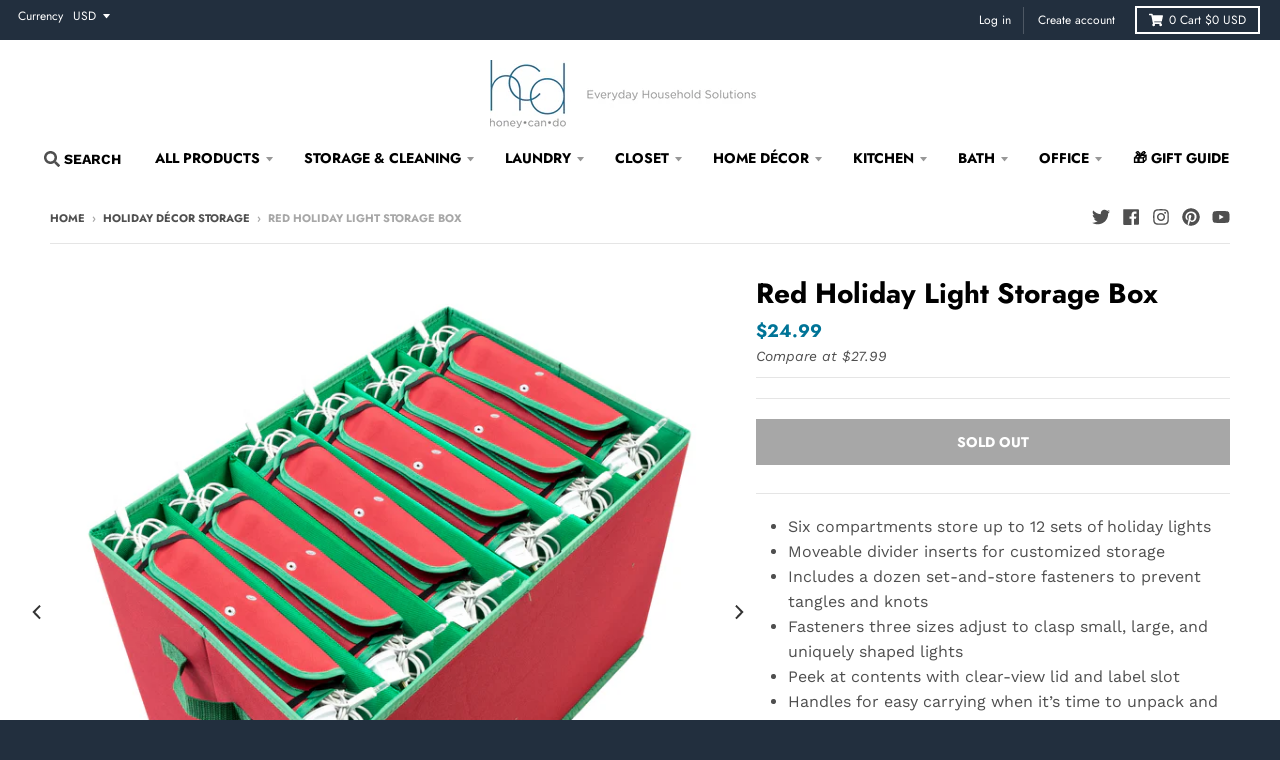

--- FILE ---
content_type: text/html; charset=utf-8
request_url: https://honeycando.com/collections/holiday-storage/products/holiday-light-storage-box-red
body_size: 41937
content:















<!doctype html>
<!--[if IE 8]><html class="no-js lt-ie9" lang="en"> <![endif]-->
<!--[if IE 9 ]><html class="ie9 no-js"> <![endif]-->
<!--[if (gt IE 9)|!(IE)]><!--> <html class="no-js" lang="en"> <!--<![endif]-->
<head>
<script>
  const queryString = window.location.search;
  window.history.pushState("", "",location.protocol + '//' + location.host + location.pathname + queryString);
</script>
  <!-- Google Tag Manager -->
<script>(function(w,d,s,l,i){w[l]=w[l]||[];w[l].push({'gtm.start':
new Date().getTime(),event:'gtm.js'});var f=d.getElementsByTagName(s)[0],
j=d.createElement(s),dl=l!='dataLayer'?'&l='+l:'';j.async=true;j.src=
'https://www.googletagmanager.com/gtm.js?id='+i+dl;f.parentNode.insertBefore(j,f);
})(window,document,'script','dataLayer','GTM-KD6FPM3');</script>
<!-- End Google Tag Manager -->

  <meta charset="utf-8">
  <meta http-equiv="X-UA-Compatible" content="IE=edge,chrome=1">
  <link rel="canonical" href="https://honeycando.com/products/holiday-light-storage-box-red">
  <meta name="viewport" content="width=device-width,initial-scale=1">
  <meta name="theme-color" content="#007497">

  
  <link rel="shortcut icon" href="//honeycando.com/cdn/shop/files/new_hcd_logo_32x32.png?v=1612903474" type="image/png" />
  

<!-- "snippets/SEOManager.liquid" was not rendered, the associated app was uninstalled -->

  <meta property="og:site_name" content="honeycando.com">
<meta property="og:url" content="https://honeycando.com/products/holiday-light-storage-box-red">
<meta property="og:title" content="Red Holiday Light Storage Box">
<meta property="og:type" content="product">
<meta property="og:description" content="Six compartments store up to 12 sets of holiday lights Moveable divider inserts for customized storage Includes a dozen set-and-store fasteners to prevent tangles and knots Fasteners three sizes adjust to clasp small, large, and uniquely shaped lights Peek at contents with clear-view lid and label slot Handles for easy"><meta property="product:availability" content="oos">
  <meta property="product:price:amount" content="24.99">
  <meta property="product:price:currency" content="USD"><meta property="og:image" content="http://honeycando.com/cdn/shop/products/SFT-09193_INSIDE_3000px_1200x1200.jpg?v=1755788819">
      <meta property="og:image:secure_url" content="https://honeycando.com/cdn/shop/products/SFT-09193_INSIDE_3000px_1200x1200.jpg?v=1755788819">
      <meta property="og:image:width" content="1200">
      <meta property="og:image:height" content="1200"><meta property="og:image" content="http://honeycando.com/cdn/shop/products/SFT-09193_LS01_3000px_1200x1200.jpg?v=1755788819">
      <meta property="og:image:secure_url" content="https://honeycando.com/cdn/shop/products/SFT-09193_LS01_3000px_1200x1200.jpg?v=1755788819">
      <meta property="og:image:width" content="1200">
      <meta property="og:image:height" content="1200"><meta property="og:image" content="http://honeycando.com/cdn/shop/products/SFT-09193_ALT01_3000px_1200x1200.jpg?v=1755788819">
      <meta property="og:image:secure_url" content="https://honeycando.com/cdn/shop/products/SFT-09193_ALT01_3000px_1200x1200.jpg?v=1755788819">
      <meta property="og:image:width" content="1200">
      <meta property="og:image:height" content="1200">

<meta name="twitter:site" content="@honeycando">
<meta name="twitter:card" content="summary_large_image">
<meta name="twitter:title" content="Red Holiday Light Storage Box">
<meta name="twitter:description" content="Six compartments store up to 12 sets of holiday lights Moveable divider inserts for customized storage Includes a dozen set-and-store fasteners to prevent tangles and knots Fasteners three sizes adjust to clasp small, large, and uniquely shaped lights Peek at contents with clear-view lid and label slot Handles for easy">


  
  <script>window.performance && window.performance.mark && window.performance.mark('shopify.content_for_header.start');</script><meta name="google-site-verification" content="K2SiPKpePkYNaLtOIv0FumQG5iKWTZWzpD--8g7-pSU">
<meta name="facebook-domain-verification" content="wysi06o0u4oe6a3srwe994shiz1xg6">
<meta name="facebook-domain-verification" content="v8h2dht3imha0fdr8otbemnno9uwl1">
<meta id="shopify-digital-wallet" name="shopify-digital-wallet" content="/20786445/digital_wallets/dialog">
<meta name="shopify-checkout-api-token" content="2ca5fc3ab4fa44bf5d3a9ee6d6c547d6">
<meta id="in-context-paypal-metadata" data-shop-id="20786445" data-venmo-supported="true" data-environment="production" data-locale="en_US" data-paypal-v4="true" data-currency="USD">
<link rel="alternate" type="application/json+oembed" href="https://honeycando.com/products/holiday-light-storage-box-red.oembed">
<script async="async" src="/checkouts/internal/preloads.js?locale=en-US"></script>
<link rel="preconnect" href="https://shop.app" crossorigin="anonymous">
<script async="async" src="https://shop.app/checkouts/internal/preloads.js?locale=en-US&shop_id=20786445" crossorigin="anonymous"></script>
<script id="apple-pay-shop-capabilities" type="application/json">{"shopId":20786445,"countryCode":"US","currencyCode":"USD","merchantCapabilities":["supports3DS"],"merchantId":"gid:\/\/shopify\/Shop\/20786445","merchantName":"honeycando.com","requiredBillingContactFields":["postalAddress","email"],"requiredShippingContactFields":["postalAddress","email"],"shippingType":"shipping","supportedNetworks":["visa","masterCard","amex","discover","elo","jcb"],"total":{"type":"pending","label":"honeycando.com","amount":"1.00"},"shopifyPaymentsEnabled":true,"supportsSubscriptions":true}</script>
<script id="shopify-features" type="application/json">{"accessToken":"2ca5fc3ab4fa44bf5d3a9ee6d6c547d6","betas":["rich-media-storefront-analytics"],"domain":"honeycando.com","predictiveSearch":true,"shopId":20786445,"locale":"en"}</script>
<script>var Shopify = Shopify || {};
Shopify.shop = "honeycando-com.myshopify.com";
Shopify.locale = "en";
Shopify.currency = {"active":"USD","rate":"1.0"};
Shopify.country = "US";
Shopify.theme = {"name":"Copy of [Plus] Search bar","id":123633565801,"schema_name":"District","schema_version":"3.2.1","theme_store_id":735,"role":"main"};
Shopify.theme.handle = "null";
Shopify.theme.style = {"id":null,"handle":null};
Shopify.cdnHost = "honeycando.com/cdn";
Shopify.routes = Shopify.routes || {};
Shopify.routes.root = "/";</script>
<script type="module">!function(o){(o.Shopify=o.Shopify||{}).modules=!0}(window);</script>
<script>!function(o){function n(){var o=[];function n(){o.push(Array.prototype.slice.apply(arguments))}return n.q=o,n}var t=o.Shopify=o.Shopify||{};t.loadFeatures=n(),t.autoloadFeatures=n()}(window);</script>
<script>
  window.ShopifyPay = window.ShopifyPay || {};
  window.ShopifyPay.apiHost = "shop.app\/pay";
  window.ShopifyPay.redirectState = null;
</script>
<script id="shop-js-analytics" type="application/json">{"pageType":"product"}</script>
<script defer="defer" async type="module" src="//honeycando.com/cdn/shopifycloud/shop-js/modules/v2/client.init-shop-cart-sync_BT-GjEfc.en.esm.js"></script>
<script defer="defer" async type="module" src="//honeycando.com/cdn/shopifycloud/shop-js/modules/v2/chunk.common_D58fp_Oc.esm.js"></script>
<script defer="defer" async type="module" src="//honeycando.com/cdn/shopifycloud/shop-js/modules/v2/chunk.modal_xMitdFEc.esm.js"></script>
<script type="module">
  await import("//honeycando.com/cdn/shopifycloud/shop-js/modules/v2/client.init-shop-cart-sync_BT-GjEfc.en.esm.js");
await import("//honeycando.com/cdn/shopifycloud/shop-js/modules/v2/chunk.common_D58fp_Oc.esm.js");
await import("//honeycando.com/cdn/shopifycloud/shop-js/modules/v2/chunk.modal_xMitdFEc.esm.js");

  window.Shopify.SignInWithShop?.initShopCartSync?.({"fedCMEnabled":true,"windoidEnabled":true});

</script>
<script>
  window.Shopify = window.Shopify || {};
  if (!window.Shopify.featureAssets) window.Shopify.featureAssets = {};
  window.Shopify.featureAssets['shop-js'] = {"shop-cart-sync":["modules/v2/client.shop-cart-sync_DZOKe7Ll.en.esm.js","modules/v2/chunk.common_D58fp_Oc.esm.js","modules/v2/chunk.modal_xMitdFEc.esm.js"],"init-fed-cm":["modules/v2/client.init-fed-cm_B6oLuCjv.en.esm.js","modules/v2/chunk.common_D58fp_Oc.esm.js","modules/v2/chunk.modal_xMitdFEc.esm.js"],"shop-cash-offers":["modules/v2/client.shop-cash-offers_D2sdYoxE.en.esm.js","modules/v2/chunk.common_D58fp_Oc.esm.js","modules/v2/chunk.modal_xMitdFEc.esm.js"],"shop-login-button":["modules/v2/client.shop-login-button_QeVjl5Y3.en.esm.js","modules/v2/chunk.common_D58fp_Oc.esm.js","modules/v2/chunk.modal_xMitdFEc.esm.js"],"pay-button":["modules/v2/client.pay-button_DXTOsIq6.en.esm.js","modules/v2/chunk.common_D58fp_Oc.esm.js","modules/v2/chunk.modal_xMitdFEc.esm.js"],"shop-button":["modules/v2/client.shop-button_DQZHx9pm.en.esm.js","modules/v2/chunk.common_D58fp_Oc.esm.js","modules/v2/chunk.modal_xMitdFEc.esm.js"],"avatar":["modules/v2/client.avatar_BTnouDA3.en.esm.js"],"init-windoid":["modules/v2/client.init-windoid_CR1B-cfM.en.esm.js","modules/v2/chunk.common_D58fp_Oc.esm.js","modules/v2/chunk.modal_xMitdFEc.esm.js"],"init-shop-for-new-customer-accounts":["modules/v2/client.init-shop-for-new-customer-accounts_C_vY_xzh.en.esm.js","modules/v2/client.shop-login-button_QeVjl5Y3.en.esm.js","modules/v2/chunk.common_D58fp_Oc.esm.js","modules/v2/chunk.modal_xMitdFEc.esm.js"],"init-shop-email-lookup-coordinator":["modules/v2/client.init-shop-email-lookup-coordinator_BI7n9ZSv.en.esm.js","modules/v2/chunk.common_D58fp_Oc.esm.js","modules/v2/chunk.modal_xMitdFEc.esm.js"],"init-shop-cart-sync":["modules/v2/client.init-shop-cart-sync_BT-GjEfc.en.esm.js","modules/v2/chunk.common_D58fp_Oc.esm.js","modules/v2/chunk.modal_xMitdFEc.esm.js"],"shop-toast-manager":["modules/v2/client.shop-toast-manager_DiYdP3xc.en.esm.js","modules/v2/chunk.common_D58fp_Oc.esm.js","modules/v2/chunk.modal_xMitdFEc.esm.js"],"init-customer-accounts":["modules/v2/client.init-customer-accounts_D9ZNqS-Q.en.esm.js","modules/v2/client.shop-login-button_QeVjl5Y3.en.esm.js","modules/v2/chunk.common_D58fp_Oc.esm.js","modules/v2/chunk.modal_xMitdFEc.esm.js"],"init-customer-accounts-sign-up":["modules/v2/client.init-customer-accounts-sign-up_iGw4briv.en.esm.js","modules/v2/client.shop-login-button_QeVjl5Y3.en.esm.js","modules/v2/chunk.common_D58fp_Oc.esm.js","modules/v2/chunk.modal_xMitdFEc.esm.js"],"shop-follow-button":["modules/v2/client.shop-follow-button_CqMgW2wH.en.esm.js","modules/v2/chunk.common_D58fp_Oc.esm.js","modules/v2/chunk.modal_xMitdFEc.esm.js"],"checkout-modal":["modules/v2/client.checkout-modal_xHeaAweL.en.esm.js","modules/v2/chunk.common_D58fp_Oc.esm.js","modules/v2/chunk.modal_xMitdFEc.esm.js"],"shop-login":["modules/v2/client.shop-login_D91U-Q7h.en.esm.js","modules/v2/chunk.common_D58fp_Oc.esm.js","modules/v2/chunk.modal_xMitdFEc.esm.js"],"lead-capture":["modules/v2/client.lead-capture_BJmE1dJe.en.esm.js","modules/v2/chunk.common_D58fp_Oc.esm.js","modules/v2/chunk.modal_xMitdFEc.esm.js"],"payment-terms":["modules/v2/client.payment-terms_Ci9AEqFq.en.esm.js","modules/v2/chunk.common_D58fp_Oc.esm.js","modules/v2/chunk.modal_xMitdFEc.esm.js"]};
</script>
<script>(function() {
  var isLoaded = false;
  function asyncLoad() {
    if (isLoaded) return;
    isLoaded = true;
    var urls = ["\/\/shopify.privy.com\/widget.js?shop=honeycando-com.myshopify.com","https:\/\/api.ns8.com\/v1\/analytics\/script\/73834496?name=latestVisitors\u0026shop=honeycando-com.myshopify.com","\/\/cdn.shopify.com\/proxy\/c242df8303a8fe252e6e254e73aa2595a569a3aa796db75be56afc74b7cd9ef8\/apps.bazaarvoice.com\/deployments\/Honey-Can-Do\/main_site\/production\/en_US\/bv.js?shop=honeycando-com.myshopify.com\u0026sp-cache-control=cHVibGljLCBtYXgtYWdlPTkwMA"];
    for (var i = 0; i < urls.length; i++) {
      var s = document.createElement('script');
      s.type = 'text/javascript';
      s.async = true;
      s.src = urls[i];
      var x = document.getElementsByTagName('script')[0];
      x.parentNode.insertBefore(s, x);
    }
  };
  if(window.attachEvent) {
    window.attachEvent('onload', asyncLoad);
  } else {
    window.addEventListener('load', asyncLoad, false);
  }
})();</script>
<script id="__st">var __st={"a":20786445,"offset":-21600,"reqid":"3e3d87d9-f569-46cf-97ca-3cb04bd31f64-1769035369","pageurl":"honeycando.com\/collections\/holiday-storage\/products\/holiday-light-storage-box-red","u":"7b3f9de95e96","p":"product","rtyp":"product","rid":4893321756777};</script>
<script>window.ShopifyPaypalV4VisibilityTracking = true;</script>
<script id="captcha-bootstrap">!function(){'use strict';const t='contact',e='account',n='new_comment',o=[[t,t],['blogs',n],['comments',n],[t,'customer']],c=[[e,'customer_login'],[e,'guest_login'],[e,'recover_customer_password'],[e,'create_customer']],r=t=>t.map((([t,e])=>`form[action*='/${t}']:not([data-nocaptcha='true']) input[name='form_type'][value='${e}']`)).join(','),a=t=>()=>t?[...document.querySelectorAll(t)].map((t=>t.form)):[];function s(){const t=[...o],e=r(t);return a(e)}const i='password',u='form_key',d=['recaptcha-v3-token','g-recaptcha-response','h-captcha-response',i],f=()=>{try{return window.sessionStorage}catch{return}},m='__shopify_v',_=t=>t.elements[u];function p(t,e,n=!1){try{const o=window.sessionStorage,c=JSON.parse(o.getItem(e)),{data:r}=function(t){const{data:e,action:n}=t;return t[m]||n?{data:e,action:n}:{data:t,action:n}}(c);for(const[e,n]of Object.entries(r))t.elements[e]&&(t.elements[e].value=n);n&&o.removeItem(e)}catch(o){console.error('form repopulation failed',{error:o})}}const l='form_type',E='cptcha';function T(t){t.dataset[E]=!0}const w=window,h=w.document,L='Shopify',v='ce_forms',y='captcha';let A=!1;((t,e)=>{const n=(g='f06e6c50-85a8-45c8-87d0-21a2b65856fe',I='https://cdn.shopify.com/shopifycloud/storefront-forms-hcaptcha/ce_storefront_forms_captcha_hcaptcha.v1.5.2.iife.js',D={infoText:'Protected by hCaptcha',privacyText:'Privacy',termsText:'Terms'},(t,e,n)=>{const o=w[L][v],c=o.bindForm;if(c)return c(t,g,e,D).then(n);var r;o.q.push([[t,g,e,D],n]),r=I,A||(h.body.append(Object.assign(h.createElement('script'),{id:'captcha-provider',async:!0,src:r})),A=!0)});var g,I,D;w[L]=w[L]||{},w[L][v]=w[L][v]||{},w[L][v].q=[],w[L][y]=w[L][y]||{},w[L][y].protect=function(t,e){n(t,void 0,e),T(t)},Object.freeze(w[L][y]),function(t,e,n,w,h,L){const[v,y,A,g]=function(t,e,n){const i=e?o:[],u=t?c:[],d=[...i,...u],f=r(d),m=r(i),_=r(d.filter((([t,e])=>n.includes(e))));return[a(f),a(m),a(_),s()]}(w,h,L),I=t=>{const e=t.target;return e instanceof HTMLFormElement?e:e&&e.form},D=t=>v().includes(t);t.addEventListener('submit',(t=>{const e=I(t);if(!e)return;const n=D(e)&&!e.dataset.hcaptchaBound&&!e.dataset.recaptchaBound,o=_(e),c=g().includes(e)&&(!o||!o.value);(n||c)&&t.preventDefault(),c&&!n&&(function(t){try{if(!f())return;!function(t){const e=f();if(!e)return;const n=_(t);if(!n)return;const o=n.value;o&&e.removeItem(o)}(t);const e=Array.from(Array(32),(()=>Math.random().toString(36)[2])).join('');!function(t,e){_(t)||t.append(Object.assign(document.createElement('input'),{type:'hidden',name:u})),t.elements[u].value=e}(t,e),function(t,e){const n=f();if(!n)return;const o=[...t.querySelectorAll(`input[type='${i}']`)].map((({name:t})=>t)),c=[...d,...o],r={};for(const[a,s]of new FormData(t).entries())c.includes(a)||(r[a]=s);n.setItem(e,JSON.stringify({[m]:1,action:t.action,data:r}))}(t,e)}catch(e){console.error('failed to persist form',e)}}(e),e.submit())}));const S=(t,e)=>{t&&!t.dataset[E]&&(n(t,e.some((e=>e===t))),T(t))};for(const o of['focusin','change'])t.addEventListener(o,(t=>{const e=I(t);D(e)&&S(e,y())}));const B=e.get('form_key'),M=e.get(l),P=B&&M;t.addEventListener('DOMContentLoaded',(()=>{const t=y();if(P)for(const e of t)e.elements[l].value===M&&p(e,B);[...new Set([...A(),...v().filter((t=>'true'===t.dataset.shopifyCaptcha))])].forEach((e=>S(e,t)))}))}(h,new URLSearchParams(w.location.search),n,t,e,['guest_login'])})(!0,!1)}();</script>
<script integrity="sha256-4kQ18oKyAcykRKYeNunJcIwy7WH5gtpwJnB7kiuLZ1E=" data-source-attribution="shopify.loadfeatures" defer="defer" src="//honeycando.com/cdn/shopifycloud/storefront/assets/storefront/load_feature-a0a9edcb.js" crossorigin="anonymous"></script>
<script crossorigin="anonymous" defer="defer" src="//honeycando.com/cdn/shopifycloud/storefront/assets/shopify_pay/storefront-65b4c6d7.js?v=20250812"></script>
<script data-source-attribution="shopify.dynamic_checkout.dynamic.init">var Shopify=Shopify||{};Shopify.PaymentButton=Shopify.PaymentButton||{isStorefrontPortableWallets:!0,init:function(){window.Shopify.PaymentButton.init=function(){};var t=document.createElement("script");t.src="https://honeycando.com/cdn/shopifycloud/portable-wallets/latest/portable-wallets.en.js",t.type="module",document.head.appendChild(t)}};
</script>
<script data-source-attribution="shopify.dynamic_checkout.buyer_consent">
  function portableWalletsHideBuyerConsent(e){var t=document.getElementById("shopify-buyer-consent"),n=document.getElementById("shopify-subscription-policy-button");t&&n&&(t.classList.add("hidden"),t.setAttribute("aria-hidden","true"),n.removeEventListener("click",e))}function portableWalletsShowBuyerConsent(e){var t=document.getElementById("shopify-buyer-consent"),n=document.getElementById("shopify-subscription-policy-button");t&&n&&(t.classList.remove("hidden"),t.removeAttribute("aria-hidden"),n.addEventListener("click",e))}window.Shopify?.PaymentButton&&(window.Shopify.PaymentButton.hideBuyerConsent=portableWalletsHideBuyerConsent,window.Shopify.PaymentButton.showBuyerConsent=portableWalletsShowBuyerConsent);
</script>
<script>
  function portableWalletsCleanup(e){e&&e.src&&console.error("Failed to load portable wallets script "+e.src);var t=document.querySelectorAll("shopify-accelerated-checkout .shopify-payment-button__skeleton, shopify-accelerated-checkout-cart .wallet-cart-button__skeleton"),e=document.getElementById("shopify-buyer-consent");for(let e=0;e<t.length;e++)t[e].remove();e&&e.remove()}function portableWalletsNotLoadedAsModule(e){e instanceof ErrorEvent&&"string"==typeof e.message&&e.message.includes("import.meta")&&"string"==typeof e.filename&&e.filename.includes("portable-wallets")&&(window.removeEventListener("error",portableWalletsNotLoadedAsModule),window.Shopify.PaymentButton.failedToLoad=e,"loading"===document.readyState?document.addEventListener("DOMContentLoaded",window.Shopify.PaymentButton.init):window.Shopify.PaymentButton.init())}window.addEventListener("error",portableWalletsNotLoadedAsModule);
</script>

<script type="module" src="https://honeycando.com/cdn/shopifycloud/portable-wallets/latest/portable-wallets.en.js" onError="portableWalletsCleanup(this)" crossorigin="anonymous"></script>
<script nomodule>
  document.addEventListener("DOMContentLoaded", portableWalletsCleanup);
</script>

<link id="shopify-accelerated-checkout-styles" rel="stylesheet" media="screen" href="https://honeycando.com/cdn/shopifycloud/portable-wallets/latest/accelerated-checkout-backwards-compat.css" crossorigin="anonymous">
<style id="shopify-accelerated-checkout-cart">
        #shopify-buyer-consent {
  margin-top: 1em;
  display: inline-block;
  width: 100%;
}

#shopify-buyer-consent.hidden {
  display: none;
}

#shopify-subscription-policy-button {
  background: none;
  border: none;
  padding: 0;
  text-decoration: underline;
  font-size: inherit;
  cursor: pointer;
}

#shopify-subscription-policy-button::before {
  box-shadow: none;
}

      </style>

<script>window.performance && window.performance.mark && window.performance.mark('shopify.content_for_header.end');</script>
  <!-- "snippets/shogun-products.liquid" was not rendered, the associated app was uninstalled -->


  <link href="//honeycando.com/cdn/shop/t/28/assets/theme.scss.css?v=145480106463627310351762876257" rel="stylesheet" type="text/css" media="all" />

  

  <script>
    window.StyleHatch = window.StyleHatch || {};
    StyleHatch.Strings = {
      instagramAddToken: "Add your Instagram access token.",
      instagramInvalidToken: "The Instagram access token is invalid. Check to make sure you added the complete token.",
      instagramRateLimitToken: "Your store is currently over Instagram\u0026#39;s rate limit. Contact Style Hatch support for details.",
      addToCart: "Add to Cart",
      soldOut: "Sold Out",
      addressError: "Error looking up that address",
      addressNoResults: "No results for that address",
      addressQueryLimit: "You have exceeded the Google API usage limit. Consider upgrading to a \u003ca href=\"https:\/\/developers.google.com\/maps\/premium\/usage-limits\"\u003ePremium Plan\u003c\/a\u003e.",
      authError: "There was a problem authenticating your Google Maps account."
    }
    StyleHatch.currencyFormat = "${{amount}}";
    StyleHatch.ajaxCartEnable = true;
    // Post defer
    window.addEventListener('DOMContentLoaded', function() {
      (function( $ ) {
      
       

      
      
      })(jq223);
    });
    document.documentElement.className = document.documentElement.className.replace('no-js', 'js');
  </script>
  <script type="text/javascript">
    window.lazySizesConfig = window.lazySizesConfig || {};
    window.lazySizesConfig.loadMode = 1;
  </script>
  <!--[if (gt IE 9)|!(IE)]><!--><script src="//honeycando.com/cdn/shop/t/28/assets/lazysizes.min.js?v=7751732480983734371686169110" async="async"></script><!--<![endif]-->
  <!--[if lte IE 9]><script src="//honeycando.com/cdn/shop/t/28/assets/lazysizes.min.js?v=7751732480983734371686169110"></script><![endif]-->
  <!--[if (gt IE 9)|!(IE)]><!--><script src="//honeycando.com/cdn/shop/t/28/assets/vendor.js?v=21880471476193025451686169110" defer="defer"></script><!--<![endif]-->
  <!--[if lte IE 9]><script src="//honeycando.com/cdn/shop/t/28/assets/vendor.js?v=21880471476193025451686169110"></script><![endif]-->
  
    <script>
StyleHatch.currencyConverter = true;
StyleHatch.shopCurrency = 'USD';
StyleHatch.defaultCurrency = 'USD';
// Formatting
StyleHatch.currencyConverterFormat = 'money_with_currency_format';
StyleHatch.moneyWithCurrencyFormat = "${{amount}} USD";
StyleHatch.moneyFormat = "${{amount}}";
</script>
<!--[if (gt IE 9)|!(IE)]><!--><script src="//cdn.shopify.com/s/javascripts/currencies.js" defer="defer"></script><!--<![endif]-->
<!--[if lte IE 9]><script src="//cdn.shopify.com/s/javascripts/currencies.js"></script><![endif]-->
<!--[if (gt IE 9)|!(IE)]><!--><script src="//honeycando.com/cdn/shop/t/28/assets/jquery.currencies.min.js?v=152637954936623000011686169110" defer="defer"></script><!--<![endif]-->
<!--[if lte IE 9]><script src="//honeycando.com/cdn/shop/t/28/assets/jquery.currencies.min.js?v=152637954936623000011686169110"></script><![endif]-->

  
  <!--[if (gt IE 9)|!(IE)]><!--><script src="//honeycando.com/cdn/shop/t/28/assets/theme.min.js?v=25367317644341004031686169110" defer="defer"></script><!--<![endif]-->
  <!--[if lte IE 9]><script src="//honeycando.com/cdn/shop/t/28/assets/theme.min.js?v=25367317644341004031686169110"></script><![endif]-->

<script src='https://areviewsapp.com/js_codes/collection_rating.js'></script>


  

  <!-- REAMAZE INTEGRATION START - DO NOT REMOVE -->
<!-- Reamaze Config file - DO NOT REMOVE -->
<script type="text/javascript">
  var _support = _support || { 'ui': {}, 'user': {} };
  _support.account = "honeycando-com";
</script>
<!-- Reamaze SSO file - DO NOT REMOVE -->


<!-- REAMAZE INTEGRATION END - DO NOT REMOVE -->
      		<meta name="msvalidate.01" content="0C677D6AD63A3C80338AD09310B7DCF9" />
<script>(function(w,d,t,r,u){var f,n,i;w[u]=w[u]||[],f=function(){var o={ti:"56228283"};o.q=w[u],w[u]=new UET(o),w[u].push("pageLoad")},n=d.createElement(t),n.src=r,n.async=1,n.onload=n.onreadystatechange=function(){var s=this.readyState;s&&s!=="loaded"&&s!=="complete"||(f(),n.onload=n.onreadystatechange=null)},i=d.getElementsByTagName(t)[0],i.parentNode.insertBefore(n,i)})(window,document,"script","//bat.bing.com/bat.js","uetq");</script>

  <!-- "snippets/shogun-head.liquid" was not rendered, the associated app was uninstalled -->
<script src="//honeycando.com/cdn/shop/t/28/assets/flagBs.js?v=119002448183918949901686169110" async="async"></script>
<script>
    let es_lan_s = 'es_default_en';
    let es_lan_j = {"es_default":{"is_enabled":"1","content_html":"\u003cp\u003e✅ Expected Delivery Date \u003cstrong\u003e{delivery_date_min} - {delivery_date_max}\u003c\/strong\u003e\u003c\/p\u003e","position":"0,0,0,0","date_filer":"","date_lang":"en","determine_template_id":1,"deliveryTime":"2,5","weekday":"1,1,1,1,1,0,0","cart_l":"Estimated between","cart_date_t":0,"collection_l":"Arrives","mode":1,"i_s_cart":false,"i_s_collection":false,"i_s_p_c":false,"is_show_country":false,"is_country_info_status":1,"is_country_info":"Currently we do not ship to {country}, click to check our delivery zones","t_align":"left;","ts":{"it_h":0,"it_m":0,"it_f":0,"it_z":"-6"},"calendar":[],"timeformats":[],"o_f_s_content":""}};
    let es_lan = es_lan_j[es_lan_s];

    let  es_sd = {"is_enabled":"1","content_html":"\u003cp\u003e✅ Expected Delivery Date \u003cstrong\u003e{delivery_date_min} - {delivery_date_max}\u003c\/strong\u003e\u003c\/p\u003e","position":"0,0,0,0","date_filer":"","date_lang":"en","determine_template_id":1,"deliveryTime":"2,5","weekday":"1,1,1,1,1,0,0","cart_l":"Estimated between","cart_date_t":0,"collection_l":"Arrives","mode":1,"i_s_cart":false,"i_s_collection":false,"i_s_p_c":false,"is_show_country":false,"is_country_info_status":1,"is_country_info":"Currently we do not ship to {country}, click to check our delivery zones","t_align":"left;","ts":{"it_h":0,"it_m":0,"it_f":0,"it_z":"-6"},"calendar":[],"timeformats":[],"o_f_s_content":""};

    let es_pd = '';
    
</script>
 
	
<link href="https://monorail-edge.shopifysvc.com" rel="dns-prefetch">
<script>(function(){if ("sendBeacon" in navigator && "performance" in window) {try {var session_token_from_headers = performance.getEntriesByType('navigation')[0].serverTiming.find(x => x.name == '_s').description;} catch {var session_token_from_headers = undefined;}var session_cookie_matches = document.cookie.match(/_shopify_s=([^;]*)/);var session_token_from_cookie = session_cookie_matches && session_cookie_matches.length === 2 ? session_cookie_matches[1] : "";var session_token = session_token_from_headers || session_token_from_cookie || "";function handle_abandonment_event(e) {var entries = performance.getEntries().filter(function(entry) {return /monorail-edge.shopifysvc.com/.test(entry.name);});if (!window.abandonment_tracked && entries.length === 0) {window.abandonment_tracked = true;var currentMs = Date.now();var navigation_start = performance.timing.navigationStart;var payload = {shop_id: 20786445,url: window.location.href,navigation_start,duration: currentMs - navigation_start,session_token,page_type: "product"};window.navigator.sendBeacon("https://monorail-edge.shopifysvc.com/v1/produce", JSON.stringify({schema_id: "online_store_buyer_site_abandonment/1.1",payload: payload,metadata: {event_created_at_ms: currentMs,event_sent_at_ms: currentMs}}));}}window.addEventListener('pagehide', handle_abandonment_event);}}());</script>
<script id="web-pixels-manager-setup">(function e(e,d,r,n,o){if(void 0===o&&(o={}),!Boolean(null===(a=null===(i=window.Shopify)||void 0===i?void 0:i.analytics)||void 0===a?void 0:a.replayQueue)){var i,a;window.Shopify=window.Shopify||{};var t=window.Shopify;t.analytics=t.analytics||{};var s=t.analytics;s.replayQueue=[],s.publish=function(e,d,r){return s.replayQueue.push([e,d,r]),!0};try{self.performance.mark("wpm:start")}catch(e){}var l=function(){var e={modern:/Edge?\/(1{2}[4-9]|1[2-9]\d|[2-9]\d{2}|\d{4,})\.\d+(\.\d+|)|Firefox\/(1{2}[4-9]|1[2-9]\d|[2-9]\d{2}|\d{4,})\.\d+(\.\d+|)|Chrom(ium|e)\/(9{2}|\d{3,})\.\d+(\.\d+|)|(Maci|X1{2}).+ Version\/(15\.\d+|(1[6-9]|[2-9]\d|\d{3,})\.\d+)([,.]\d+|)( \(\w+\)|)( Mobile\/\w+|) Safari\/|Chrome.+OPR\/(9{2}|\d{3,})\.\d+\.\d+|(CPU[ +]OS|iPhone[ +]OS|CPU[ +]iPhone|CPU IPhone OS|CPU iPad OS)[ +]+(15[._]\d+|(1[6-9]|[2-9]\d|\d{3,})[._]\d+)([._]\d+|)|Android:?[ /-](13[3-9]|1[4-9]\d|[2-9]\d{2}|\d{4,})(\.\d+|)(\.\d+|)|Android.+Firefox\/(13[5-9]|1[4-9]\d|[2-9]\d{2}|\d{4,})\.\d+(\.\d+|)|Android.+Chrom(ium|e)\/(13[3-9]|1[4-9]\d|[2-9]\d{2}|\d{4,})\.\d+(\.\d+|)|SamsungBrowser\/([2-9]\d|\d{3,})\.\d+/,legacy:/Edge?\/(1[6-9]|[2-9]\d|\d{3,})\.\d+(\.\d+|)|Firefox\/(5[4-9]|[6-9]\d|\d{3,})\.\d+(\.\d+|)|Chrom(ium|e)\/(5[1-9]|[6-9]\d|\d{3,})\.\d+(\.\d+|)([\d.]+$|.*Safari\/(?![\d.]+ Edge\/[\d.]+$))|(Maci|X1{2}).+ Version\/(10\.\d+|(1[1-9]|[2-9]\d|\d{3,})\.\d+)([,.]\d+|)( \(\w+\)|)( Mobile\/\w+|) Safari\/|Chrome.+OPR\/(3[89]|[4-9]\d|\d{3,})\.\d+\.\d+|(CPU[ +]OS|iPhone[ +]OS|CPU[ +]iPhone|CPU IPhone OS|CPU iPad OS)[ +]+(10[._]\d+|(1[1-9]|[2-9]\d|\d{3,})[._]\d+)([._]\d+|)|Android:?[ /-](13[3-9]|1[4-9]\d|[2-9]\d{2}|\d{4,})(\.\d+|)(\.\d+|)|Mobile Safari.+OPR\/([89]\d|\d{3,})\.\d+\.\d+|Android.+Firefox\/(13[5-9]|1[4-9]\d|[2-9]\d{2}|\d{4,})\.\d+(\.\d+|)|Android.+Chrom(ium|e)\/(13[3-9]|1[4-9]\d|[2-9]\d{2}|\d{4,})\.\d+(\.\d+|)|Android.+(UC? ?Browser|UCWEB|U3)[ /]?(15\.([5-9]|\d{2,})|(1[6-9]|[2-9]\d|\d{3,})\.\d+)\.\d+|SamsungBrowser\/(5\.\d+|([6-9]|\d{2,})\.\d+)|Android.+MQ{2}Browser\/(14(\.(9|\d{2,})|)|(1[5-9]|[2-9]\d|\d{3,})(\.\d+|))(\.\d+|)|K[Aa][Ii]OS\/(3\.\d+|([4-9]|\d{2,})\.\d+)(\.\d+|)/},d=e.modern,r=e.legacy,n=navigator.userAgent;return n.match(d)?"modern":n.match(r)?"legacy":"unknown"}(),u="modern"===l?"modern":"legacy",c=(null!=n?n:{modern:"",legacy:""})[u],f=function(e){return[e.baseUrl,"/wpm","/b",e.hashVersion,"modern"===e.buildTarget?"m":"l",".js"].join("")}({baseUrl:d,hashVersion:r,buildTarget:u}),m=function(e){var d=e.version,r=e.bundleTarget,n=e.surface,o=e.pageUrl,i=e.monorailEndpoint;return{emit:function(e){var a=e.status,t=e.errorMsg,s=(new Date).getTime(),l=JSON.stringify({metadata:{event_sent_at_ms:s},events:[{schema_id:"web_pixels_manager_load/3.1",payload:{version:d,bundle_target:r,page_url:o,status:a,surface:n,error_msg:t},metadata:{event_created_at_ms:s}}]});if(!i)return console&&console.warn&&console.warn("[Web Pixels Manager] No Monorail endpoint provided, skipping logging."),!1;try{return self.navigator.sendBeacon.bind(self.navigator)(i,l)}catch(e){}var u=new XMLHttpRequest;try{return u.open("POST",i,!0),u.setRequestHeader("Content-Type","text/plain"),u.send(l),!0}catch(e){return console&&console.warn&&console.warn("[Web Pixels Manager] Got an unhandled error while logging to Monorail."),!1}}}}({version:r,bundleTarget:l,surface:e.surface,pageUrl:self.location.href,monorailEndpoint:e.monorailEndpoint});try{o.browserTarget=l,function(e){var d=e.src,r=e.async,n=void 0===r||r,o=e.onload,i=e.onerror,a=e.sri,t=e.scriptDataAttributes,s=void 0===t?{}:t,l=document.createElement("script"),u=document.querySelector("head"),c=document.querySelector("body");if(l.async=n,l.src=d,a&&(l.integrity=a,l.crossOrigin="anonymous"),s)for(var f in s)if(Object.prototype.hasOwnProperty.call(s,f))try{l.dataset[f]=s[f]}catch(e){}if(o&&l.addEventListener("load",o),i&&l.addEventListener("error",i),u)u.appendChild(l);else{if(!c)throw new Error("Did not find a head or body element to append the script");c.appendChild(l)}}({src:f,async:!0,onload:function(){if(!function(){var e,d;return Boolean(null===(d=null===(e=window.Shopify)||void 0===e?void 0:e.analytics)||void 0===d?void 0:d.initialized)}()){var d=window.webPixelsManager.init(e)||void 0;if(d){var r=window.Shopify.analytics;r.replayQueue.forEach((function(e){var r=e[0],n=e[1],o=e[2];d.publishCustomEvent(r,n,o)})),r.replayQueue=[],r.publish=d.publishCustomEvent,r.visitor=d.visitor,r.initialized=!0}}},onerror:function(){return m.emit({status:"failed",errorMsg:"".concat(f," has failed to load")})},sri:function(e){var d=/^sha384-[A-Za-z0-9+/=]+$/;return"string"==typeof e&&d.test(e)}(c)?c:"",scriptDataAttributes:o}),m.emit({status:"loading"})}catch(e){m.emit({status:"failed",errorMsg:(null==e?void 0:e.message)||"Unknown error"})}}})({shopId: 20786445,storefrontBaseUrl: "https://honeycando.com",extensionsBaseUrl: "https://extensions.shopifycdn.com/cdn/shopifycloud/web-pixels-manager",monorailEndpoint: "https://monorail-edge.shopifysvc.com/unstable/produce_batch",surface: "storefront-renderer",enabledBetaFlags: ["2dca8a86"],webPixelsConfigList: [{"id":"1043038313","configuration":"{\"accountID\":\"honeycando-com\"}","eventPayloadVersion":"v1","runtimeContext":"STRICT","scriptVersion":"5503eca56790d6863e31590c8c364ee3","type":"APP","apiClientId":12388204545,"privacyPurposes":["ANALYTICS","MARKETING","SALE_OF_DATA"],"dataSharingAdjustments":{"protectedCustomerApprovalScopes":["read_customer_email","read_customer_name","read_customer_personal_data","read_customer_phone"]}},{"id":"823525481","configuration":"{\"shopId\":\"Ag062j4laC5wnWwwnVim\",\"description\":\"Chatty conversion tracking pixel\"}","eventPayloadVersion":"v1","runtimeContext":"STRICT","scriptVersion":"13ac37025cff8583d58d6f1e51d29e4b","type":"APP","apiClientId":6641085,"privacyPurposes":["ANALYTICS"],"dataSharingAdjustments":{"protectedCustomerApprovalScopes":["read_customer_address","read_customer_email","read_customer_name","read_customer_personal_data","read_customer_phone"]}},{"id":"321323113","configuration":"{\"config\":\"{\\\"pixel_id\\\":\\\"G-E3VT0PD0KV\\\",\\\"gtag_events\\\":[{\\\"type\\\":\\\"purchase\\\",\\\"action_label\\\":\\\"G-E3VT0PD0KV\\\"},{\\\"type\\\":\\\"page_view\\\",\\\"action_label\\\":\\\"G-E3VT0PD0KV\\\"},{\\\"type\\\":\\\"view_item\\\",\\\"action_label\\\":\\\"G-E3VT0PD0KV\\\"},{\\\"type\\\":\\\"search\\\",\\\"action_label\\\":\\\"G-E3VT0PD0KV\\\"},{\\\"type\\\":\\\"add_to_cart\\\",\\\"action_label\\\":\\\"G-E3VT0PD0KV\\\"},{\\\"type\\\":\\\"begin_checkout\\\",\\\"action_label\\\":\\\"G-E3VT0PD0KV\\\"},{\\\"type\\\":\\\"add_payment_info\\\",\\\"action_label\\\":\\\"G-E3VT0PD0KV\\\"}],\\\"enable_monitoring_mode\\\":false}\"}","eventPayloadVersion":"v1","runtimeContext":"OPEN","scriptVersion":"b2a88bafab3e21179ed38636efcd8a93","type":"APP","apiClientId":1780363,"privacyPurposes":[],"dataSharingAdjustments":{"protectedCustomerApprovalScopes":["read_customer_address","read_customer_email","read_customer_name","read_customer_personal_data","read_customer_phone"]}},{"id":"133890153","configuration":"{\"pixel_id\":\"744864679696078\",\"pixel_type\":\"facebook_pixel\",\"metaapp_system_user_token\":\"-\"}","eventPayloadVersion":"v1","runtimeContext":"OPEN","scriptVersion":"ca16bc87fe92b6042fbaa3acc2fbdaa6","type":"APP","apiClientId":2329312,"privacyPurposes":["ANALYTICS","MARKETING","SALE_OF_DATA"],"dataSharingAdjustments":{"protectedCustomerApprovalScopes":["read_customer_address","read_customer_email","read_customer_name","read_customer_personal_data","read_customer_phone"]}},{"id":"71008361","configuration":"{\"tagID\":\"2612605870438\"}","eventPayloadVersion":"v1","runtimeContext":"STRICT","scriptVersion":"18031546ee651571ed29edbe71a3550b","type":"APP","apiClientId":3009811,"privacyPurposes":["ANALYTICS","MARKETING","SALE_OF_DATA"],"dataSharingAdjustments":{"protectedCustomerApprovalScopes":["read_customer_address","read_customer_email","read_customer_name","read_customer_personal_data","read_customer_phone"]}},{"id":"shopify-app-pixel","configuration":"{}","eventPayloadVersion":"v1","runtimeContext":"STRICT","scriptVersion":"0450","apiClientId":"shopify-pixel","type":"APP","privacyPurposes":["ANALYTICS","MARKETING"]},{"id":"shopify-custom-pixel","eventPayloadVersion":"v1","runtimeContext":"LAX","scriptVersion":"0450","apiClientId":"shopify-pixel","type":"CUSTOM","privacyPurposes":["ANALYTICS","MARKETING"]}],isMerchantRequest: false,initData: {"shop":{"name":"honeycando.com","paymentSettings":{"currencyCode":"USD"},"myshopifyDomain":"honeycando-com.myshopify.com","countryCode":"US","storefrontUrl":"https:\/\/honeycando.com"},"customer":null,"cart":null,"checkout":null,"productVariants":[{"price":{"amount":24.99,"currencyCode":"USD"},"product":{"title":"Red Holiday Light Storage Box","vendor":"Honey-Can-Do","id":"4893321756777","untranslatedTitle":"Red Holiday Light Storage Box","url":"\/products\/holiday-light-storage-box-red","type":"Organization \u0026 Storage"},"id":"33120464961641","image":{"src":"\/\/honeycando.com\/cdn\/shop\/products\/SFT-09193_INSIDE_3000px.jpg?v=1755788819"},"sku":"SFT-09193","title":"Default Title","untranslatedTitle":"Default Title"}],"purchasingCompany":null},},"https://honeycando.com/cdn","fcfee988w5aeb613cpc8e4bc33m6693e112",{"modern":"","legacy":""},{"shopId":"20786445","storefrontBaseUrl":"https:\/\/honeycando.com","extensionBaseUrl":"https:\/\/extensions.shopifycdn.com\/cdn\/shopifycloud\/web-pixels-manager","surface":"storefront-renderer","enabledBetaFlags":"[\"2dca8a86\"]","isMerchantRequest":"false","hashVersion":"fcfee988w5aeb613cpc8e4bc33m6693e112","publish":"custom","events":"[[\"page_viewed\",{}],[\"product_viewed\",{\"productVariant\":{\"price\":{\"amount\":24.99,\"currencyCode\":\"USD\"},\"product\":{\"title\":\"Red Holiday Light Storage Box\",\"vendor\":\"Honey-Can-Do\",\"id\":\"4893321756777\",\"untranslatedTitle\":\"Red Holiday Light Storage Box\",\"url\":\"\/products\/holiday-light-storage-box-red\",\"type\":\"Organization \u0026 Storage\"},\"id\":\"33120464961641\",\"image\":{\"src\":\"\/\/honeycando.com\/cdn\/shop\/products\/SFT-09193_INSIDE_3000px.jpg?v=1755788819\"},\"sku\":\"SFT-09193\",\"title\":\"Default Title\",\"untranslatedTitle\":\"Default Title\"}}]]"});</script><script>
  window.ShopifyAnalytics = window.ShopifyAnalytics || {};
  window.ShopifyAnalytics.meta = window.ShopifyAnalytics.meta || {};
  window.ShopifyAnalytics.meta.currency = 'USD';
  var meta = {"product":{"id":4893321756777,"gid":"gid:\/\/shopify\/Product\/4893321756777","vendor":"Honey-Can-Do","type":"Organization \u0026 Storage","handle":"holiday-light-storage-box-red","variants":[{"id":33120464961641,"price":2499,"name":"Red Holiday Light Storage Box","public_title":null,"sku":"SFT-09193"}],"remote":false},"page":{"pageType":"product","resourceType":"product","resourceId":4893321756777,"requestId":"3e3d87d9-f569-46cf-97ca-3cb04bd31f64-1769035369"}};
  for (var attr in meta) {
    window.ShopifyAnalytics.meta[attr] = meta[attr];
  }
</script>
<script class="analytics">
  (function () {
    var customDocumentWrite = function(content) {
      var jquery = null;

      if (window.jQuery) {
        jquery = window.jQuery;
      } else if (window.Checkout && window.Checkout.$) {
        jquery = window.Checkout.$;
      }

      if (jquery) {
        jquery('body').append(content);
      }
    };

    var hasLoggedConversion = function(token) {
      if (token) {
        return document.cookie.indexOf('loggedConversion=' + token) !== -1;
      }
      return false;
    }

    var setCookieIfConversion = function(token) {
      if (token) {
        var twoMonthsFromNow = new Date(Date.now());
        twoMonthsFromNow.setMonth(twoMonthsFromNow.getMonth() + 2);

        document.cookie = 'loggedConversion=' + token + '; expires=' + twoMonthsFromNow;
      }
    }

    var trekkie = window.ShopifyAnalytics.lib = window.trekkie = window.trekkie || [];
    if (trekkie.integrations) {
      return;
    }
    trekkie.methods = [
      'identify',
      'page',
      'ready',
      'track',
      'trackForm',
      'trackLink'
    ];
    trekkie.factory = function(method) {
      return function() {
        var args = Array.prototype.slice.call(arguments);
        args.unshift(method);
        trekkie.push(args);
        return trekkie;
      };
    };
    for (var i = 0; i < trekkie.methods.length; i++) {
      var key = trekkie.methods[i];
      trekkie[key] = trekkie.factory(key);
    }
    trekkie.load = function(config) {
      trekkie.config = config || {};
      trekkie.config.initialDocumentCookie = document.cookie;
      var first = document.getElementsByTagName('script')[0];
      var script = document.createElement('script');
      script.type = 'text/javascript';
      script.onerror = function(e) {
        var scriptFallback = document.createElement('script');
        scriptFallback.type = 'text/javascript';
        scriptFallback.onerror = function(error) {
                var Monorail = {
      produce: function produce(monorailDomain, schemaId, payload) {
        var currentMs = new Date().getTime();
        var event = {
          schema_id: schemaId,
          payload: payload,
          metadata: {
            event_created_at_ms: currentMs,
            event_sent_at_ms: currentMs
          }
        };
        return Monorail.sendRequest("https://" + monorailDomain + "/v1/produce", JSON.stringify(event));
      },
      sendRequest: function sendRequest(endpointUrl, payload) {
        // Try the sendBeacon API
        if (window && window.navigator && typeof window.navigator.sendBeacon === 'function' && typeof window.Blob === 'function' && !Monorail.isIos12()) {
          var blobData = new window.Blob([payload], {
            type: 'text/plain'
          });

          if (window.navigator.sendBeacon(endpointUrl, blobData)) {
            return true;
          } // sendBeacon was not successful

        } // XHR beacon

        var xhr = new XMLHttpRequest();

        try {
          xhr.open('POST', endpointUrl);
          xhr.setRequestHeader('Content-Type', 'text/plain');
          xhr.send(payload);
        } catch (e) {
          console.log(e);
        }

        return false;
      },
      isIos12: function isIos12() {
        return window.navigator.userAgent.lastIndexOf('iPhone; CPU iPhone OS 12_') !== -1 || window.navigator.userAgent.lastIndexOf('iPad; CPU OS 12_') !== -1;
      }
    };
    Monorail.produce('monorail-edge.shopifysvc.com',
      'trekkie_storefront_load_errors/1.1',
      {shop_id: 20786445,
      theme_id: 123633565801,
      app_name: "storefront",
      context_url: window.location.href,
      source_url: "//honeycando.com/cdn/s/trekkie.storefront.9615f8e10e499e09ff0451d383e936edfcfbbf47.min.js"});

        };
        scriptFallback.async = true;
        scriptFallback.src = '//honeycando.com/cdn/s/trekkie.storefront.9615f8e10e499e09ff0451d383e936edfcfbbf47.min.js';
        first.parentNode.insertBefore(scriptFallback, first);
      };
      script.async = true;
      script.src = '//honeycando.com/cdn/s/trekkie.storefront.9615f8e10e499e09ff0451d383e936edfcfbbf47.min.js';
      first.parentNode.insertBefore(script, first);
    };
    trekkie.load(
      {"Trekkie":{"appName":"storefront","development":false,"defaultAttributes":{"shopId":20786445,"isMerchantRequest":null,"themeId":123633565801,"themeCityHash":"14821464662383864626","contentLanguage":"en","currency":"USD","eventMetadataId":"5abeddab-ce86-4de3-8270-8b155157c41b"},"isServerSideCookieWritingEnabled":true,"monorailRegion":"shop_domain","enabledBetaFlags":["65f19447"]},"Session Attribution":{},"S2S":{"facebookCapiEnabled":true,"source":"trekkie-storefront-renderer","apiClientId":580111}}
    );

    var loaded = false;
    trekkie.ready(function() {
      if (loaded) return;
      loaded = true;

      window.ShopifyAnalytics.lib = window.trekkie;

      var originalDocumentWrite = document.write;
      document.write = customDocumentWrite;
      try { window.ShopifyAnalytics.merchantGoogleAnalytics.call(this); } catch(error) {};
      document.write = originalDocumentWrite;

      window.ShopifyAnalytics.lib.page(null,{"pageType":"product","resourceType":"product","resourceId":4893321756777,"requestId":"3e3d87d9-f569-46cf-97ca-3cb04bd31f64-1769035369","shopifyEmitted":true});

      var match = window.location.pathname.match(/checkouts\/(.+)\/(thank_you|post_purchase)/)
      var token = match? match[1]: undefined;
      if (!hasLoggedConversion(token)) {
        setCookieIfConversion(token);
        window.ShopifyAnalytics.lib.track("Viewed Product",{"currency":"USD","variantId":33120464961641,"productId":4893321756777,"productGid":"gid:\/\/shopify\/Product\/4893321756777","name":"Red Holiday Light Storage Box","price":"24.99","sku":"SFT-09193","brand":"Honey-Can-Do","variant":null,"category":"Organization \u0026 Storage","nonInteraction":true,"remote":false},undefined,undefined,{"shopifyEmitted":true});
      window.ShopifyAnalytics.lib.track("monorail:\/\/trekkie_storefront_viewed_product\/1.1",{"currency":"USD","variantId":33120464961641,"productId":4893321756777,"productGid":"gid:\/\/shopify\/Product\/4893321756777","name":"Red Holiday Light Storage Box","price":"24.99","sku":"SFT-09193","brand":"Honey-Can-Do","variant":null,"category":"Organization \u0026 Storage","nonInteraction":true,"remote":false,"referer":"https:\/\/honeycando.com\/collections\/holiday-storage\/products\/holiday-light-storage-box-red"});
      }
    });


        var eventsListenerScript = document.createElement('script');
        eventsListenerScript.async = true;
        eventsListenerScript.src = "//honeycando.com/cdn/shopifycloud/storefront/assets/shop_events_listener-3da45d37.js";
        document.getElementsByTagName('head')[0].appendChild(eventsListenerScript);

})();</script>
  <script>
  if (!window.ga || (window.ga && typeof window.ga !== 'function')) {
    window.ga = function ga() {
      (window.ga.q = window.ga.q || []).push(arguments);
      if (window.Shopify && window.Shopify.analytics && typeof window.Shopify.analytics.publish === 'function') {
        window.Shopify.analytics.publish("ga_stub_called", {}, {sendTo: "google_osp_migration"});
      }
      console.error("Shopify's Google Analytics stub called with:", Array.from(arguments), "\nSee https://help.shopify.com/manual/promoting-marketing/pixels/pixel-migration#google for more information.");
    };
    if (window.Shopify && window.Shopify.analytics && typeof window.Shopify.analytics.publish === 'function') {
      window.Shopify.analytics.publish("ga_stub_initialized", {}, {sendTo: "google_osp_migration"});
    }
  }
</script>
<script
  defer
  src="https://honeycando.com/cdn/shopifycloud/perf-kit/shopify-perf-kit-3.0.4.min.js"
  data-application="storefront-renderer"
  data-shop-id="20786445"
  data-render-region="gcp-us-central1"
  data-page-type="product"
  data-theme-instance-id="123633565801"
  data-theme-name="District"
  data-theme-version="3.2.1"
  data-monorail-region="shop_domain"
  data-resource-timing-sampling-rate="10"
  data-shs="true"
  data-shs-beacon="true"
  data-shs-export-with-fetch="true"
  data-shs-logs-sample-rate="1"
  data-shs-beacon-endpoint="https://honeycando.com/api/collect"
></script>
</head>

<body id="red-holiday-light-storage-box" class="template-product" data-template-directory="" data-template="product" >


  <div id="page">
    <div id="shopify-section-promos" class="shopify-section promos"><div data-section-id="promos" data-section-type="promos-section" data-scroll-lock="false">
  
</div>


</div>
    <header class="util">
  <div class="wrapper">

    
    
    

    <div class="left-wrapper">
      <ul class="text-links">
        <li class="mobile-menu">
          <a href="#menu" class="toggle-menu menu-link">
            <span class="icon-text">
              <span class="icon icon-menu" aria-hidden="true"><svg aria-hidden="true" focusable="false" role="presentation" class="icon icon-ui-menu" viewBox="0 0 448 512"><path d="M16 132h416c8.837 0 16-7.163 16-16V76c0-8.837-7.163-16-16-16H16C7.163 60 0 67.163 0 76v40c0 8.837 7.163 16 16 16zm0 160h416c8.837 0 16-7.163 16-16v-40c0-8.837-7.163-16-16-16H16c-8.837 0-16 7.163-16 16v40c0 8.837 7.163 16 16 16zm0 160h416c8.837 0 16-7.163 16-16v-40c0-8.837-7.163-16-16-16H16c-8.837 0-16 7.163-16 16v40c0 8.837 7.163 16 16 16z"/></svg></span>
              <span class="text" data-close-text="Close menu">Menu</span>
            </span>
          </a>
        </li>
        
        
        
      </ul>
      
      
        <div class="currency-picker-contain">
  <label>Currency</label>
  <select class="currency-picker" name="currencies">
  
  
  <option value="USD" selected="selected">USD</option>
  
    
  
    
    <option value="CAD">CAD</option>
    
  
    
    <option value="GBP">GBP</option>
    
  
    
    <option value="EUR">EUR</option>
    
  
    
    <option value="JPY">JPY</option>
    
  
  </select>
</div>

      
    </div>

    <div class="right-wrapper">
      
      
        <!-- /snippets/accounts-nav.liquid -->
<ul class="text-links">
  
    <li>
      <a href="/account/login" id="customer_login_link">Log in</a>
    </li>
    <li>
      <a href="/account/register" id="customer_register_link">Create account</a>
    </li>
  
</ul>
      
      
      <a href="/cart" id="CartButton">
        <span class="icon-fallback-text"><span class="icon icon-cart" aria-hidden="true"><svg aria-hidden="true" focusable="false" role="presentation" class="icon icon-ui-cart" viewBox="0 0 576 512"><path d="M528.12 301.319l47.273-208C578.806 78.301 567.391 64 551.99 64H159.208l-9.166-44.81C147.758 8.021 137.93 0 126.529 0H24C10.745 0 0 10.745 0 24v16c0 13.255 10.745 24 24 24h69.883l70.248 343.435C147.325 417.1 136 435.222 136 456c0 30.928 25.072 56 56 56s56-25.072 56-56c0-15.674-6.447-29.835-16.824-40h209.647C430.447 426.165 424 440.326 424 456c0 30.928 25.072 56 56 56s56-25.072 56-56c0-22.172-12.888-41.332-31.579-50.405l5.517-24.276c3.413-15.018-8.002-29.319-23.403-29.319H218.117l-6.545-32h293.145c11.206 0 20.92-7.754 23.403-18.681z"/></svg></span>
        </span>
        <span id="CartCount">0</span>
        Cart
        <span id="CartCost" class="money"></span>

      </a>
      
        <!-- /snippets/cart-preview.liquid -->
<div class="cart-preview">
  <div class="cart-preview-title">
    Added to Cart
  </div>
  <div class="product-container">
    <div class="box product">
      <figure>
        <a href="#" class="product-image"></a>
        <figcaption>
          <a href="#" class="product-title"></a>
          <ul class="product-variant options"></ul>
          <span class="product-price price money"></span>
        </figcaption>
      </figure>
    </div>
  </div>
  <div class="cart-preview-total">
    
    <div class="count plural">You have <span class="item-count"></span> items in your cart</div>
    <div class="count singular">You have <span class="item-count">1</span> item in your cart</div>
    <div class="label">Total</div>
    <div class="total-price total"><span class="money"></span></div>
  </div>
  <div class="cart-preview-buttons">
    <a href="/cart" class="button solid">Check Out</a>
    <a href="#continue" class="button outline continue-shopping">Continue Shopping</a>
  </div>
</div>
      
    </div>
  </div>
</header>

    <div id="shopify-section-header" class="shopify-section header"><div data-section-id="header" data-section-type="header-section">
  <div class="site-header-wrapper">
    <header class="site-header minimal full-width" data-scroll-lock="header" role="banner">

      <div class="wrapper">
        <div class="logo-nav-contain layout-vertical">
          
          <div class="logo-contain">
            
              <div class="site-logo has-image" itemscope itemtype="http://schema.org/Organization">
            
              
                <a href="/" itemprop="url" class="logo-image">
                  
                  <img id="" class="lazyload"
                    src="//honeycando.com/cdn/shop/files/site_logo_v3_12896d3f-c265-4513-8204-ecb7f9f0540f_300x.jpg?v=1630570932"
                    data-src="//honeycando.com/cdn/shop/files/site_logo_v3_12896d3f-c265-4513-8204-ecb7f9f0540f_{width}x.jpg?v=1630570932"
                    data-widths="[300,600,900,1500]"
                    data-aspectratio="4.39882697947214"
                    data-sizes="auto"
                    alt="honeycando.com">
                </a>
              
            
              </div>
            
          </div>

          <nav class="nav-bar" role="navigation">
            <ul class="site-nav" role="menubar">
  
  <li>
    <div class="site-header__search selection-wrapper small--hide">
      <form action="/search" method="get" class="search-header input-row" role="search">
        <input class="search-header__input"
          type="search"
          name="q"
          placeholder="Search our store"
          aria-label="Search our store">
        <button class="search-header__submit" type="submit">
          <span class="icon icon-search" aria-hidden="true"><svg aria-hidden="true" focusable="false" role="presentation" class="icon icon-ui-search" viewBox="0 0 512 512"><path d="M505 442.7L405.3 343c-4.5-4.5-10.6-7-17-7H372c27.6-35.3 44-79.7 44-128C416 93.1 322.9 0 208 0S0 93.1 0 208s93.1 208 208 208c48.3 0 92.7-16.4 128-44v16.3c0 6.4 2.5 12.5 7 17l99.7 99.7c9.4 9.4 24.6 9.4 33.9 0l28.3-28.3c9.4-9.4 9.4-24.6.1-34zM208 336c-70.7 0-128-57.2-128-128 0-70.7 57.2-128 128-128 70.7 0 128 57.2 128 128 0 70.7-57.2 128-128 128z"/></svg></span>
          <span class="text">Search</span>
        </button>
      </form>
    </div>
  </li>
  
  
    <li class="has-dropdown " role="presentation">
      <a href="/" aria-haspopup="true" aria-expanded="false" role="menuitem">All Products</a>
      
        <ul class="dropdown " aria-hidden="true" role="menu">
          
          
            <li class="" role="presentation">
              <a href="/collections/all-products" role="menuitem"  tabindex="-1">All</a>
              
            </li>
          
            <li class="" role="presentation">
              <a href="/collections/best-sellers" role="menuitem"  tabindex="-1">Best Sellers</a>
              
            </li>
          
            <li class="" role="presentation">
              <a href="/collections/holiday-hosting" role="menuitem"  tabindex="-1">Holiday Hosting</a>
              
            </li>
          
            <li class="" role="presentation">
              <a href="/collections/new" role="menuitem"  tabindex="-1">New</a>
              
            </li>
          
            <li class="" role="presentation">
              <a href="/collections/perch" role="menuitem"  tabindex="-1">Perch Wall Storage System</a>
              
            </li>
          
            <li class="" role="presentation">
              <a href="/collections/sale" role="menuitem"  tabindex="-1">Sale</a>
              
            </li>
          
            <li class="" role="presentation">
              <a href="/collections/top-rated-products" role="menuitem"  tabindex="-1">❤ Top-Rated</a>
              
            </li>
          
        </ul>
      
    </li>
  
    <li class="has-dropdown " role="presentation">
      <a href="/" aria-haspopup="true" aria-expanded="false" role="menuitem">Storage &amp; Cleaning</a>
      
        <ul class="dropdown " aria-hidden="true" role="menu">
          
          
            <li class="" role="presentation">
              <a href="/collections/storage-cleaning" role="menuitem"  tabindex="-1">All Storage &amp; Cleaning</a>
              
            </li>
          
            <li class="" role="presentation">
              <a href="/collections/carts-1" role="menuitem"  tabindex="-1">Carts</a>
              
            </li>
          
            <li class="" role="presentation">
              <a href="/collections/garage-storage" role="menuitem"  tabindex="-1">Garage Storage</a>
              
            </li>
          
            <li class="active " role="presentation">
              <a href="/collections/holiday-storage" role="menuitem"  tabindex="-1">Holiday Décor Storage</a>
              
            </li>
          
            <li class="" role="presentation">
              <a href="/collections/home-improvement" role="menuitem"  tabindex="-1">Home Improvement</a>
              
            </li>
          
            <li class="" role="presentation">
              <a href="/collections/shelving-units" role="menuitem"  tabindex="-1">Shelving &amp; Racks</a>
              
            </li>
          
            <li class="" role="presentation">
              <a href="/collections/trash-cans" role="menuitem"  tabindex="-1">Trash &amp; Waste Cans</a>
              
            </li>
          
        </ul>
      
    </li>
  
    <li class="has-dropdown " role="presentation">
      <a href="/collections/all-laundry" aria-haspopup="true" aria-expanded="false" role="menuitem">Laundry</a>
      
        <ul class="dropdown " aria-hidden="true" role="menu">
          
          
            <li class="" role="presentation">
              <a href="/collections/all-laundry" role="menuitem"  tabindex="-1">All Laundry</a>
              
            </li>
          
            <li class="" role="presentation">
              <a href="/collections/laundry-carts" role="menuitem"  tabindex="-1">Carts</a>
              
            </li>
          
            <li class="" role="presentation">
              <a href="/collections/clothesline-drying" role="menuitem"  tabindex="-1">Clothesline Drying</a>
              
            </li>
          
            <li class="" role="presentation">
              <a href="/collections/drying" role="menuitem"  tabindex="-1">Drying Racks</a>
              
            </li>
          
            <li class="" role="presentation">
              <a href="/collections/hampers-sorters" role="menuitem"  tabindex="-1">Hampers &amp; Sorters</a>
              
            </li>
          
            <li class="" role="presentation">
              <a href="/collections/hangers" role="menuitem"  tabindex="-1">Hangers</a>
              
            </li>
          
            <li class="" role="presentation">
              <a href="/collections/ironing" role="menuitem"  tabindex="-1">Ironing Boards &amp; Covers</a>
              
            </li>
          
        </ul>
      
    </li>
  
    <li class="has-dropdown " role="presentation">
      <a href="/" aria-haspopup="true" aria-expanded="false" role="menuitem">Closet</a>
      
        <ul class="dropdown " aria-hidden="true" role="menu">
          
          
            <li class="" role="presentation">
              <a href="/collections/all-closet" role="menuitem"  tabindex="-1">All Closet</a>
              
            </li>
          
            <li class="" role="presentation">
              <a href="/collections/bed-risers" role="menuitem"  tabindex="-1">Bed Risers</a>
              
            </li>
          
            <li class="" role="presentation">
              <a href="/collections/soft-storage" role="menuitem"  tabindex="-1">Closet Organizer Accessories</a>
              
            </li>
          
            <li class="" role="presentation">
              <a href="/collections/garment-racks" role="menuitem"  tabindex="-1">Clothing &amp; Garment Racks</a>
              
            </li>
          
            <li class="" role="presentation">
              <a href="/collections/hangers" role="menuitem"  tabindex="-1">Hangers</a>
              
            </li>
          
            <li class="" role="presentation">
              <a href="/collections/shoe-storage" role="menuitem"  tabindex="-1">Shoe Storage</a>
              
            </li>
          
            <li class="" role="presentation">
              <a href="/collections/vacuum-packs" role="menuitem"  tabindex="-1">Vacuum Packs</a>
              
            </li>
          
            <li class="" role="presentation">
              <a href="/collections/wardrobes" role="menuitem"  tabindex="-1">Wardrobes</a>
              
            </li>
          
        </ul>
      
    </li>
  
    <li class="has-dropdown " role="presentation">
      <a href="/" aria-haspopup="true" aria-expanded="false" role="menuitem">Home Décor</a>
      
        <ul class="dropdown " aria-hidden="true" role="menu">
          
          
            <li class="" role="presentation">
              <a href="/collections/home-decor" role="menuitem"  tabindex="-1">All Home Décor</a>
              
            </li>
          
            <li class="" role="presentation">
              <a href="/collections/furniture" role="menuitem"  tabindex="-1">Accent Furniture</a>
              
            </li>
          
            <li class="" role="presentation">
              <a href="/collections/bins-baskets" role="menuitem"  tabindex="-1">Baskets, Boxes, &amp; Totes</a>
              
            </li>
          
            <li class="" role="presentation">
              <a href="/collections/decorative-accents" role="menuitem"  tabindex="-1">Decorative Accents</a>
              
            </li>
          
            <li class="" role="presentation">
              <a href="/collections/entryway-furniture" role="menuitem"  tabindex="-1">Entryway Furniture</a>
              
            </li>
          
            <li class="" role="presentation">
              <a href="/collections/all-kids" role="menuitem"  tabindex="-1">Kids</a>
              
            </li>
          
            <li class="" role="presentation">
              <a href="/collections/mattresses/Gel-Memory-Foam+Mattress+Revo" role="menuitem"  tabindex="-1">Mattresses</a>
              
            </li>
          
        </ul>
      
    </li>
  
    <li class="has-dropdown " role="presentation">
      <a href="/collections/all-kitchen" aria-haspopup="true" aria-expanded="false" role="menuitem">Kitchen</a>
      
        <ul class="dropdown " aria-hidden="true" role="menu">
          
          
            <li class="" role="presentation">
              <a href="/collections/all-kitchen" role="menuitem"  tabindex="-1">All Kitchen</a>
              
            </li>
          
            <li class="" role="presentation">
              <a href="/collections/bakers-racks" role="menuitem"  tabindex="-1">Baker&#39;s Racks &amp; Carts</a>
              
            </li>
          
            <li class="" role="presentation">
              <a href="/collections/dispensers" role="menuitem"  tabindex="-1">Food Dispensers</a>
              
            </li>
          
            <li class="" role="presentation">
              <a href="/collections/sink-organization" role="menuitem"  tabindex="-1">Sink Organization</a>
              
            </li>
          
            <li class="" role="presentation">
              <a href="/collections/kitchen-storage" role="menuitem"  tabindex="-1">Storage &amp; Organization</a>
              
            </li>
          
            <li class="" role="presentation">
              <a href="/collections/trash-cans" role="menuitem"  tabindex="-1">Trash &amp; Waste Cans</a>
              
            </li>
          
        </ul>
      
    </li>
  
    <li class="has-dropdown " role="presentation">
      <a href="/collections/all-bath-1" aria-haspopup="true" aria-expanded="false" role="menuitem">Bath</a>
      
        <ul class="dropdown " aria-hidden="true" role="menu">
          
          
            <li class="" role="presentation">
              <a href="/collections/all-bath-1" role="menuitem"  tabindex="-1">All Bath</a>
              
            </li>
          
            <li class="" role="presentation">
              <a href="/collections/bins-baskets" role="menuitem"  tabindex="-1">Baskets, Boxes, &amp; Totes</a>
              
            </li>
          
            <li class="" role="presentation">
              <a href="/collections/bath-accessories" role="menuitem"  tabindex="-1">Bath Accessories</a>
              
            </li>
          
            <li class="" role="presentation">
              <a href="/collections/bath-storage-1" role="menuitem"  tabindex="-1">Bath Storage</a>
              
            </li>
          
            <li class="" role="presentation">
              <a href="/collections/shower" role="menuitem"  tabindex="-1">Shower &amp; Tub Accessories</a>
              
            </li>
          
        </ul>
      
    </li>
  
    <li class="has-dropdown " role="presentation">
      <a href="/" aria-haspopup="true" aria-expanded="false" role="menuitem">Office</a>
      
        <ul class="dropdown " aria-hidden="true" role="menu">
          
          
            <li class="" role="presentation">
              <a href="/collections/all-office" role="menuitem"  tabindex="-1">All Office</a>
              
            </li>
          
            <li class="" role="presentation">
              <a href="/collections/carts" role="menuitem"  tabindex="-1">Carts</a>
              
            </li>
          
            <li class="" role="presentation">
              <a href="/collections/desks" role="menuitem"  tabindex="-1">Desks, Laptop Desks, and Accessories</a>
              
            </li>
          
            <li class="" role="presentation">
              <a href="/collections/trash-cans" role="menuitem"  tabindex="-1">Trash &amp; Waste Cans</a>
              
            </li>
          
        </ul>
      
    </li>
  
    <li class="" role="presentation">
      <a href="/pages/holiday-gift-collection"  role="menuitem">🎁 Gift Guide</a>
      
    </li>
  
</ul>

          </nav>
        </div>

      </div>
    </header>
  </div>
</div>

<nav id="menu" class="panel" role="navigation">
  <div class="search">
    <!-- /snippets/search-bar.liquid -->


<form action="/search" method="get" class="input-group search-bar" role="search">
  <div class="icon-wrapper">
    <span class="icon-fallback-text">
      <span class="icon icon-search" aria-hidden="true"><svg aria-hidden="true" focusable="false" role="presentation" class="icon icon-ui-search" viewBox="0 0 512 512"><path d="M505 442.7L405.3 343c-4.5-4.5-10.6-7-17-7H372c27.6-35.3 44-79.7 44-128C416 93.1 322.9 0 208 0S0 93.1 0 208s93.1 208 208 208c48.3 0 92.7-16.4 128-44v16.3c0 6.4 2.5 12.5 7 17l99.7 99.7c9.4 9.4 24.6 9.4 33.9 0l28.3-28.3c9.4-9.4 9.4-24.6.1-34zM208 336c-70.7 0-128-57.2-128-128 0-70.7 57.2-128 128-128 70.7 0 128 57.2 128 128 0 70.7-57.2 128-128 128z"/></svg></span>
      <span class="fallback-text">Search</span>
    </span>
  </div>
  <div class="input-wrapper">
    <input type="search" name="q" value="" placeholder="Search our store" class="input-group-field" aria-label="Search our store">
  </div>
  <div class="button-wrapper">
    <span class="input-group-btn">
      <button type="button" class="btn icon-fallback-text">
        <span class="icon icon-close" aria-hidden="true"><svg aria-hidden="true" focusable="false" role="presentation" class="icon icon-ui-close" viewBox="0 0 352 512"><path d="M242.72 256l100.07-100.07c12.28-12.28 12.28-32.19 0-44.48l-22.24-22.24c-12.28-12.28-32.19-12.28-44.48 0L176 189.28 75.93 89.21c-12.28-12.28-32.19-12.28-44.48 0L9.21 111.45c-12.28 12.28-12.28 32.19 0 44.48L109.28 256 9.21 356.07c-12.28 12.28-12.28 32.19 0 44.48l22.24 22.24c12.28 12.28 32.2 12.28 44.48 0L176 322.72l100.07 100.07c12.28 12.28 32.2 12.28 44.48 0l22.24-22.24c12.28-12.28 12.28-32.19 0-44.48L242.72 256z"/></svg></span>
        <span class="fallback-text">Close menu</span>
      </button>
    </span>
  </div>
</form>
  </div>

  <ul class="site-nav" role="menubar">
  
  <li>
    <div class="site-header__search selection-wrapper small--hide">
      <form action="/search" method="get" class="search-header input-row" role="search">
        <input class="search-header__input"
          type="search"
          name="q"
          placeholder="Search our store"
          aria-label="Search our store">
        <button class="search-header__submit" type="submit">
          <span class="icon icon-search" aria-hidden="true"><svg aria-hidden="true" focusable="false" role="presentation" class="icon icon-ui-search" viewBox="0 0 512 512"><path d="M505 442.7L405.3 343c-4.5-4.5-10.6-7-17-7H372c27.6-35.3 44-79.7 44-128C416 93.1 322.9 0 208 0S0 93.1 0 208s93.1 208 208 208c48.3 0 92.7-16.4 128-44v16.3c0 6.4 2.5 12.5 7 17l99.7 99.7c9.4 9.4 24.6 9.4 33.9 0l28.3-28.3c9.4-9.4 9.4-24.6.1-34zM208 336c-70.7 0-128-57.2-128-128 0-70.7 57.2-128 128-128 70.7 0 128 57.2 128 128 0 70.7-57.2 128-128 128z"/></svg></span>
          <span class="text">Search</span>
        </button>
      </form>
    </div>
  </li>
  
  
    <li class="has-dropdown " role="presentation">
      <a href="/" aria-haspopup="true" aria-expanded="false" role="menuitem">All Products</a>
      
        <ul class="dropdown " aria-hidden="true" role="menu">
          
          
            <li class="" role="presentation">
              <a href="/collections/all-products" role="menuitem"  tabindex="-1">All</a>
              
            </li>
          
            <li class="" role="presentation">
              <a href="/collections/best-sellers" role="menuitem"  tabindex="-1">Best Sellers</a>
              
            </li>
          
            <li class="" role="presentation">
              <a href="/collections/holiday-hosting" role="menuitem"  tabindex="-1">Holiday Hosting</a>
              
            </li>
          
            <li class="" role="presentation">
              <a href="/collections/new" role="menuitem"  tabindex="-1">New</a>
              
            </li>
          
            <li class="" role="presentation">
              <a href="/collections/perch" role="menuitem"  tabindex="-1">Perch Wall Storage System</a>
              
            </li>
          
            <li class="" role="presentation">
              <a href="/collections/sale" role="menuitem"  tabindex="-1">Sale</a>
              
            </li>
          
            <li class="" role="presentation">
              <a href="/collections/top-rated-products" role="menuitem"  tabindex="-1">❤ Top-Rated</a>
              
            </li>
          
        </ul>
      
    </li>
  
    <li class="has-dropdown " role="presentation">
      <a href="/" aria-haspopup="true" aria-expanded="false" role="menuitem">Storage &amp; Cleaning</a>
      
        <ul class="dropdown " aria-hidden="true" role="menu">
          
          
            <li class="" role="presentation">
              <a href="/collections/storage-cleaning" role="menuitem"  tabindex="-1">All Storage &amp; Cleaning</a>
              
            </li>
          
            <li class="" role="presentation">
              <a href="/collections/carts-1" role="menuitem"  tabindex="-1">Carts</a>
              
            </li>
          
            <li class="" role="presentation">
              <a href="/collections/garage-storage" role="menuitem"  tabindex="-1">Garage Storage</a>
              
            </li>
          
            <li class="active " role="presentation">
              <a href="/collections/holiday-storage" role="menuitem"  tabindex="-1">Holiday Décor Storage</a>
              
            </li>
          
            <li class="" role="presentation">
              <a href="/collections/home-improvement" role="menuitem"  tabindex="-1">Home Improvement</a>
              
            </li>
          
            <li class="" role="presentation">
              <a href="/collections/shelving-units" role="menuitem"  tabindex="-1">Shelving &amp; Racks</a>
              
            </li>
          
            <li class="" role="presentation">
              <a href="/collections/trash-cans" role="menuitem"  tabindex="-1">Trash &amp; Waste Cans</a>
              
            </li>
          
        </ul>
      
    </li>
  
    <li class="has-dropdown " role="presentation">
      <a href="/collections/all-laundry" aria-haspopup="true" aria-expanded="false" role="menuitem">Laundry</a>
      
        <ul class="dropdown " aria-hidden="true" role="menu">
          
          
            <li class="" role="presentation">
              <a href="/collections/all-laundry" role="menuitem"  tabindex="-1">All Laundry</a>
              
            </li>
          
            <li class="" role="presentation">
              <a href="/collections/laundry-carts" role="menuitem"  tabindex="-1">Carts</a>
              
            </li>
          
            <li class="" role="presentation">
              <a href="/collections/clothesline-drying" role="menuitem"  tabindex="-1">Clothesline Drying</a>
              
            </li>
          
            <li class="" role="presentation">
              <a href="/collections/drying" role="menuitem"  tabindex="-1">Drying Racks</a>
              
            </li>
          
            <li class="" role="presentation">
              <a href="/collections/hampers-sorters" role="menuitem"  tabindex="-1">Hampers &amp; Sorters</a>
              
            </li>
          
            <li class="" role="presentation">
              <a href="/collections/hangers" role="menuitem"  tabindex="-1">Hangers</a>
              
            </li>
          
            <li class="" role="presentation">
              <a href="/collections/ironing" role="menuitem"  tabindex="-1">Ironing Boards &amp; Covers</a>
              
            </li>
          
        </ul>
      
    </li>
  
    <li class="has-dropdown " role="presentation">
      <a href="/" aria-haspopup="true" aria-expanded="false" role="menuitem">Closet</a>
      
        <ul class="dropdown " aria-hidden="true" role="menu">
          
          
            <li class="" role="presentation">
              <a href="/collections/all-closet" role="menuitem"  tabindex="-1">All Closet</a>
              
            </li>
          
            <li class="" role="presentation">
              <a href="/collections/bed-risers" role="menuitem"  tabindex="-1">Bed Risers</a>
              
            </li>
          
            <li class="" role="presentation">
              <a href="/collections/soft-storage" role="menuitem"  tabindex="-1">Closet Organizer Accessories</a>
              
            </li>
          
            <li class="" role="presentation">
              <a href="/collections/garment-racks" role="menuitem"  tabindex="-1">Clothing &amp; Garment Racks</a>
              
            </li>
          
            <li class="" role="presentation">
              <a href="/collections/hangers" role="menuitem"  tabindex="-1">Hangers</a>
              
            </li>
          
            <li class="" role="presentation">
              <a href="/collections/shoe-storage" role="menuitem"  tabindex="-1">Shoe Storage</a>
              
            </li>
          
            <li class="" role="presentation">
              <a href="/collections/vacuum-packs" role="menuitem"  tabindex="-1">Vacuum Packs</a>
              
            </li>
          
            <li class="" role="presentation">
              <a href="/collections/wardrobes" role="menuitem"  tabindex="-1">Wardrobes</a>
              
            </li>
          
        </ul>
      
    </li>
  
    <li class="has-dropdown " role="presentation">
      <a href="/" aria-haspopup="true" aria-expanded="false" role="menuitem">Home Décor</a>
      
        <ul class="dropdown " aria-hidden="true" role="menu">
          
          
            <li class="" role="presentation">
              <a href="/collections/home-decor" role="menuitem"  tabindex="-1">All Home Décor</a>
              
            </li>
          
            <li class="" role="presentation">
              <a href="/collections/furniture" role="menuitem"  tabindex="-1">Accent Furniture</a>
              
            </li>
          
            <li class="" role="presentation">
              <a href="/collections/bins-baskets" role="menuitem"  tabindex="-1">Baskets, Boxes, &amp; Totes</a>
              
            </li>
          
            <li class="" role="presentation">
              <a href="/collections/decorative-accents" role="menuitem"  tabindex="-1">Decorative Accents</a>
              
            </li>
          
            <li class="" role="presentation">
              <a href="/collections/entryway-furniture" role="menuitem"  tabindex="-1">Entryway Furniture</a>
              
            </li>
          
            <li class="" role="presentation">
              <a href="/collections/all-kids" role="menuitem"  tabindex="-1">Kids</a>
              
            </li>
          
            <li class="" role="presentation">
              <a href="/collections/mattresses/Gel-Memory-Foam+Mattress+Revo" role="menuitem"  tabindex="-1">Mattresses</a>
              
            </li>
          
        </ul>
      
    </li>
  
    <li class="has-dropdown " role="presentation">
      <a href="/collections/all-kitchen" aria-haspopup="true" aria-expanded="false" role="menuitem">Kitchen</a>
      
        <ul class="dropdown " aria-hidden="true" role="menu">
          
          
            <li class="" role="presentation">
              <a href="/collections/all-kitchen" role="menuitem"  tabindex="-1">All Kitchen</a>
              
            </li>
          
            <li class="" role="presentation">
              <a href="/collections/bakers-racks" role="menuitem"  tabindex="-1">Baker&#39;s Racks &amp; Carts</a>
              
            </li>
          
            <li class="" role="presentation">
              <a href="/collections/dispensers" role="menuitem"  tabindex="-1">Food Dispensers</a>
              
            </li>
          
            <li class="" role="presentation">
              <a href="/collections/sink-organization" role="menuitem"  tabindex="-1">Sink Organization</a>
              
            </li>
          
            <li class="" role="presentation">
              <a href="/collections/kitchen-storage" role="menuitem"  tabindex="-1">Storage &amp; Organization</a>
              
            </li>
          
            <li class="" role="presentation">
              <a href="/collections/trash-cans" role="menuitem"  tabindex="-1">Trash &amp; Waste Cans</a>
              
            </li>
          
        </ul>
      
    </li>
  
    <li class="has-dropdown " role="presentation">
      <a href="/collections/all-bath-1" aria-haspopup="true" aria-expanded="false" role="menuitem">Bath</a>
      
        <ul class="dropdown " aria-hidden="true" role="menu">
          
          
            <li class="" role="presentation">
              <a href="/collections/all-bath-1" role="menuitem"  tabindex="-1">All Bath</a>
              
            </li>
          
            <li class="" role="presentation">
              <a href="/collections/bins-baskets" role="menuitem"  tabindex="-1">Baskets, Boxes, &amp; Totes</a>
              
            </li>
          
            <li class="" role="presentation">
              <a href="/collections/bath-accessories" role="menuitem"  tabindex="-1">Bath Accessories</a>
              
            </li>
          
            <li class="" role="presentation">
              <a href="/collections/bath-storage-1" role="menuitem"  tabindex="-1">Bath Storage</a>
              
            </li>
          
            <li class="" role="presentation">
              <a href="/collections/shower" role="menuitem"  tabindex="-1">Shower &amp; Tub Accessories</a>
              
            </li>
          
        </ul>
      
    </li>
  
    <li class="has-dropdown " role="presentation">
      <a href="/" aria-haspopup="true" aria-expanded="false" role="menuitem">Office</a>
      
        <ul class="dropdown " aria-hidden="true" role="menu">
          
          
            <li class="" role="presentation">
              <a href="/collections/all-office" role="menuitem"  tabindex="-1">All Office</a>
              
            </li>
          
            <li class="" role="presentation">
              <a href="/collections/carts" role="menuitem"  tabindex="-1">Carts</a>
              
            </li>
          
            <li class="" role="presentation">
              <a href="/collections/desks" role="menuitem"  tabindex="-1">Desks, Laptop Desks, and Accessories</a>
              
            </li>
          
            <li class="" role="presentation">
              <a href="/collections/trash-cans" role="menuitem"  tabindex="-1">Trash &amp; Waste Cans</a>
              
            </li>
          
        </ul>
      
    </li>
  
    <li class="" role="presentation">
      <a href="/pages/holiday-gift-collection"  role="menuitem">🎁 Gift Guide</a>
      
    </li>
  
</ul>


  <div class="account">
    
      <!-- /snippets/accounts-nav.liquid -->
<ul class="text-links">
  
    <li>
      <a href="/account/login" id="customer_login_link">Log in</a>
    </li>
    <li>
      <a href="/account/register" id="customer_register_link">Create account</a>
    </li>
  
</ul>
    
  </div>
</nav>

<style>
  
  header.util .wrapper {
    padding: 0;
    max-width: 100%;
  }
  header.util .wrapper .left-wrapper,
  header.util .wrapper .right-wrapper {
    margin: 6px 20px;
  }
  
  .site-logo.has-image {
    max-width: 300px;
  }
  header.site-header .layout-horizontal .logo-contain {
    flex-basis: 300px;
  }header.site-header h1.site-logo.has-image a:before,
    header.site-header .site-logo.has-image.h1 a:before,
    header.site-header div.has-image.site-logo a:before {
      padding-bottom: 22.733333333333334%;
    }</style>


</div>

    <main class="main-content main-content--breadcrumb-desktop" role="main">
      

<div id="shopify-section-product-template" class="shopify-section"><div class="product-template" id="ProductSection-product-template" data-section-id="product-template" data-ProductSection data-section-type="product-template" data-enable-history-state="true" data-enable-swatch="true">
  <section class="single-product" itemscope itemtype="http://schema.org/Product">
    <meta itemprop="name" content="Red Holiday Light Storage Box">
     <div itemprop='aggregateRating' itemscope itemtype='http://schema.org/AggregateRating'>
 		          <meta itemprop='ratingValue' content='1.0'>
		          <meta itemprop='reviewCount' content='1'>
					</div>    <div itemprop="aggregateRating" itemscope="" itemtype="https://schema.org/AggregateRating"><meta itemprop="description" content="Areviews"> <meta itemprop="ratingValue" content="1.0"> <meta itemprop="reviewCount" content="1"> </div><meta itemprop="url" content="https://honeycando.com/products/holiday-light-storage-box-red">
    <meta itemprop="image" content="//honeycando.com/cdn/shop/products/SFT-09193_INSIDE_3000px_1024x1024.jpg?v=1755788819">
    
    
    <div class="wrapper">

      <header class="content-util">
      <!-- /snippets/breadcrumb.liquid -->


<nav class="breadcrumb" role="navigation" aria-label="breadcrumbs">
  <a href="/" title="Back to the frontpage">Home</a>

  

    
      <span aria-hidden="true">&rsaquo;</span>
      
        
        <a href="/collections/holiday-storage" title="">Holiday Décor Storage</a>
      
    
    <span aria-hidden="true">&rsaquo;</span>
    <span>Red Holiday Light Storage Box</span>

  
</nav>


      <ul class="social-icons"><li>
        <a target="_blank" href="https://twitter.com/honeycando" title="Twitter - honeycando.com">
          <svg aria-hidden="true" focusable="false" role="presentation" class="icon icon-social-twitter" viewBox="0 0 512 512"><path d="M459.37 151.716c.325 4.548.325 9.097.325 13.645 0 138.72-105.583 298.558-298.558 298.558-59.452 0-114.68-17.219-161.137-47.106 8.447.974 16.568 1.299 25.34 1.299 49.055 0 94.213-16.568 130.274-44.832-46.132-.975-84.792-31.188-98.112-72.772 6.498.974 12.995 1.624 19.818 1.624 9.421 0 18.843-1.3 27.614-3.573-48.081-9.747-84.143-51.98-84.143-102.985v-1.299c13.969 7.797 30.214 12.67 47.431 13.319-28.264-18.843-46.781-51.005-46.781-87.391 0-19.492 5.197-37.36 14.294-52.954 51.655 63.675 129.3 105.258 216.365 109.807-1.624-7.797-2.599-15.918-2.599-24.04 0-57.828 46.782-104.934 104.934-104.934 30.213 0 57.502 12.67 76.67 33.137 23.715-4.548 46.456-13.32 66.599-25.34-7.798 24.366-24.366 44.833-46.132 57.827 21.117-2.273 41.584-8.122 60.426-16.243-14.292 20.791-32.161 39.308-52.628 54.253z"/></svg>
        </a>
      </li><li>
        <a target="_blank" href="https://www.facebook.com/honeycandointernational" title="Facebook - honeycando.com">
          <svg aria-hidden="true" focusable="false" role="presentation" class="icon icon-social-facebook" viewBox="0 0 448 512"><path d="M448 56.7v398.5c0 13.7-11.1 24.7-24.7 24.7H309.1V306.5h58.2l8.7-67.6h-67v-43.2c0-19.6 5.4-32.9 33.5-32.9h35.8v-60.5c-6.2-.8-27.4-2.7-52.2-2.7-51.6 0-87 31.5-87 89.4v49.9h-58.4v67.6h58.4V480H24.7C11.1 480 0 468.9 0 455.3V56.7C0 43.1 11.1 32 24.7 32h398.5c13.7 0 24.8 11.1 24.8 24.7z"/></svg>
        </a>
      </li><li>
        <a target="_blank" href="https://www.instagram.com/honeycando" title="Instagram - honeycando.com">
          <svg aria-hidden="true" focusable="false" role="presentation" class="icon icon-social-instagram" viewBox="0 0 448 512"><path d="M224.1 141c-63.6 0-114.9 51.3-114.9 114.9s51.3 114.9 114.9 114.9S339 319.5 339 255.9 287.7 141 224.1 141zm0 189.6c-41.1 0-74.7-33.5-74.7-74.7s33.5-74.7 74.7-74.7 74.7 33.5 74.7 74.7-33.6 74.7-74.7 74.7zm146.4-194.3c0 14.9-12 26.8-26.8 26.8-14.9 0-26.8-12-26.8-26.8s12-26.8 26.8-26.8 26.8 12 26.8 26.8zm76.1 27.2c-1.7-35.9-9.9-67.7-36.2-93.9-26.2-26.2-58-34.4-93.9-36.2-37-2.1-147.9-2.1-184.9 0-35.8 1.7-67.6 9.9-93.9 36.1s-34.4 58-36.2 93.9c-2.1 37-2.1 147.9 0 184.9 1.7 35.9 9.9 67.7 36.2 93.9s58 34.4 93.9 36.2c37 2.1 147.9 2.1 184.9 0 35.9-1.7 67.7-9.9 93.9-36.2 26.2-26.2 34.4-58 36.2-93.9 2.1-37 2.1-147.8 0-184.8zM398.8 388c-7.8 19.6-22.9 34.7-42.6 42.6-29.5 11.7-99.5 9-132.1 9s-102.7 2.6-132.1-9c-19.6-7.8-34.7-22.9-42.6-42.6-11.7-29.5-9-99.5-9-132.1s-2.6-102.7 9-132.1c7.8-19.6 22.9-34.7 42.6-42.6 29.5-11.7 99.5-9 132.1-9s102.7-2.6 132.1 9c19.6 7.8 34.7 22.9 42.6 42.6 11.7 29.5 9 99.5 9 132.1s2.7 102.7-9 132.1z"/></svg>
        </a>
      </li><li>
        <a target="_blank" href="https://www.pinterest.com/honeycando/_saved/" title="Pinterest - honeycando.com">
          <svg aria-hidden="true" focusable="false" role="presentation" class="icon icon-social-pinterest" viewBox="0 0 496 512"><path d="M496 256c0 137-111 248-248 248-25.6 0-50.2-3.9-73.4-11.1 10.1-16.5 25.2-43.5 30.8-65 3-11.6 15.4-59 15.4-59 8.1 15.4 31.7 28.5 56.8 28.5 74.8 0 128.7-68.8 128.7-154.3 0-81.9-66.9-143.2-152.9-143.2-107 0-163.9 71.8-163.9 150.1 0 36.4 19.4 81.7 50.3 96.1 4.7 2.2 7.2 1.2 8.3-3.3.8-3.4 5-20.3 6.9-28.1.6-2.5.3-4.7-1.7-7.1-10.1-12.5-18.3-35.3-18.3-56.6 0-54.7 41.4-107.6 112-107.6 60.9 0 103.6 41.5 103.6 100.9 0 67.1-33.9 113.6-78 113.6-24.3 0-42.6-20.1-36.7-44.8 7-29.5 20.5-61.3 20.5-82.6 0-19-10.2-34.9-31.4-34.9-24.9 0-44.9 25.7-44.9 60.2 0 22 7.4 36.8 7.4 36.8s-24.5 103.8-29 123.2c-5 21.4-3 51.6-.9 71.2C65.4 450.9 0 361.1 0 256 0 119 111 8 248 8s248 111 248 248z"/></svg>
        </a>
      </li><li>
        <a target="_blank" href="https://www.youtube.com/user/myhoneycando" title="YouTube - honeycando.com">
          <svg aria-hidden="true" focusable="false" role="presentation" class="icon icon-social-youtube" viewBox="0 0 576 512"><path d="M549.655 124.083c-6.281-23.65-24.787-42.276-48.284-48.597C458.781 64 288 64 288 64S117.22 64 74.629 75.486c-23.497 6.322-42.003 24.947-48.284 48.597-11.412 42.867-11.412 132.305-11.412 132.305s0 89.438 11.412 132.305c6.281 23.65 24.787 41.5 48.284 47.821C117.22 448 288 448 288 448s170.78 0 213.371-11.486c23.497-6.321 42.003-24.171 48.284-47.821 11.412-42.867 11.412-132.305 11.412-132.305s0-89.438-11.412-132.305zm-317.51 213.508V175.185l142.739 81.205-142.739 81.201z"/></svg>
        </a>
      </li></ul>
      </header>

      <header class="product-header">
        <div class="product-jump-container">
          
          
        </div>

      </header>

      <div class="grid">
        <div class="product-images thumbnails-placement-below">
          

                        
                            <div class="images-container">
            <div class="featured " id="ProductPhoto-product-template" data-ProductPhoto>
  <div class="product-image--slider" id="ProductImageSlider-product-template" 
    data-zoom="true" 
    data-lightbox="false"
    data-show-arrows="true"
    data-slider-enabled="true" 
    data-flickity-options='{
      "adaptiveHeight": true,
      "imagesLoaded": true,
      "lazyLoad": true,
      "wrapAround": true,
      "fullscreen": true,
      
      "pageDots": false,
      
      "prevNextButtons": true,
      "selectedAttraction": 0.15,
      "friction": 0.8
    }'
    data-ProductImageSlider><div class="product-image--cell" data-image-id="16286277959785" data-initial-image>
        <div id="ProductImageCellContainer-16286277959785">
          <a href="//honeycando.com/cdn/shop/products/SFT-09193_INSIDE_3000px_3000x.jpg?v=1755788819" id="CardImageContainer-16286277959785" class="card__image-container" target="_blank"><img id="ProductImage-product-template-16286277959785" class="lazyload"
              src="[data-uri]"
              data-id="16286277959785"
              data-section-id="product-template"
              data-src="//honeycando.com/cdn/shop/products/SFT-09193_INSIDE_3000px_{width}x.jpg?v=1755788819"
              data-widths="[85,100,200,295,394,590,720,800,1200,3000]"
              data-aspectratio="1.0"
              data-sizes="auto"
              data-position="0"
              data-max-width="3000"
              alt="Red Holiday Light Storage Box">
            <noscript>
              <img src="//honeycando.com/cdn/shop/products/SFT-09193_INSIDE_3000px_590x.jpg?v=1755788819" alt="Red Holiday Light Storage Box">
            </noscript>
            
            
            
            <style>
              .product-image--slider:not(.is-fullscreen) #ProductImageCellContainer-16286277959785 {
                width: 100%;
                max-width: 3000px;
              }
              .product-image--slider:not(.is-fullscreen) #CardImageContainer-16286277959785 {
                position: relative;
                height: 0;
                padding-bottom: 100%;
              }
              .product-image--slider:not(.is-fullscreen) #CardImageContainer-16286277959785 img {
                width: 100%;
                height: 100%;
                position: absolute;
                top: 0;
                left: 0;
              }
              .product-image--slider.is-fullscreen #CardImageContainer-16286277959785 img {
                height: 3000px;
                width: 3000px;
              }
            </style>
          </a>
        </div>
      </div><div class="product-image--cell" data-image-id="16286278090857" >
        <div id="ProductImageCellContainer-16286278090857">
          <a href="//honeycando.com/cdn/shop/products/SFT-09193_LS01_3000px_3000x.jpg?v=1755788819" id="CardImageContainer-16286278090857" class="card__image-container" target="_blank"><img id="ProductImage-product-template-16286278090857" class="lazyload"
              src="[data-uri]"
              data-id="16286278090857"
              data-section-id="product-template"
              data-src="//honeycando.com/cdn/shop/products/SFT-09193_LS01_3000px_{width}x.jpg?v=1755788819"
              data-widths="[85,100,200,295,394,590,720,800,1200,3000]"
              data-aspectratio="1.0"
              data-sizes="auto"
              data-position="1"
              data-max-width="3000"
              alt="Red Holiday Light Storage Box">
            <noscript>
              <img src="//honeycando.com/cdn/shop/products/SFT-09193_LS01_3000px_590x.jpg?v=1755788819" alt="Red Holiday Light Storage Box">
            </noscript>
            
            
            
            <style>
              .product-image--slider:not(.is-fullscreen) #ProductImageCellContainer-16286278090857 {
                width: 100%;
                max-width: 3000px;
              }
              .product-image--slider:not(.is-fullscreen) #CardImageContainer-16286278090857 {
                position: relative;
                height: 0;
                padding-bottom: 100%;
              }
              .product-image--slider:not(.is-fullscreen) #CardImageContainer-16286278090857 img {
                width: 100%;
                height: 100%;
                position: absolute;
                top: 0;
                left: 0;
              }
              .product-image--slider.is-fullscreen #CardImageContainer-16286278090857 img {
                height: 3000px;
                width: 3000px;
              }
            </style>
          </a>
        </div>
      </div><div class="product-image--cell" data-image-id="16286278156393" >
        <div id="ProductImageCellContainer-16286278156393">
          <a href="//honeycando.com/cdn/shop/products/SFT-09193_ALT01_3000px_3000x.jpg?v=1755788819" id="CardImageContainer-16286278156393" class="card__image-container" target="_blank"><img id="ProductImage-product-template-16286278156393" class="lazyload"
              src="[data-uri]"
              data-id="16286278156393"
              data-section-id="product-template"
              data-src="//honeycando.com/cdn/shop/products/SFT-09193_ALT01_3000px_{width}x.jpg?v=1755788819"
              data-widths="[85,100,200,295,394,590,720,800,1200,3000]"
              data-aspectratio="1.0"
              data-sizes="auto"
              data-position="2"
              data-max-width="3000"
              alt="Red Holiday Light Storage Box">
            <noscript>
              <img src="//honeycando.com/cdn/shop/products/SFT-09193_ALT01_3000px_590x.jpg?v=1755788819" alt="Red Holiday Light Storage Box">
            </noscript>
            
            
            
            <style>
              .product-image--slider:not(.is-fullscreen) #ProductImageCellContainer-16286278156393 {
                width: 100%;
                max-width: 3000px;
              }
              .product-image--slider:not(.is-fullscreen) #CardImageContainer-16286278156393 {
                position: relative;
                height: 0;
                padding-bottom: 100%;
              }
              .product-image--slider:not(.is-fullscreen) #CardImageContainer-16286278156393 img {
                width: 100%;
                height: 100%;
                position: absolute;
                top: 0;
                left: 0;
              }
              .product-image--slider.is-fullscreen #CardImageContainer-16286278156393 img {
                height: 3000px;
                width: 3000px;
              }
            </style>
          </a>
        </div>
      </div><div class="product-image--cell" data-image-id="16286277927017" >
        <div id="ProductImageCellContainer-16286277927017">
          <a href="//honeycando.com/cdn/shop/products/SFT-09193_ALT02_3000px_3000x.jpg?v=1755788819" id="CardImageContainer-16286277927017" class="card__image-container" target="_blank"><img id="ProductImage-product-template-16286277927017" class="lazyload"
              src="[data-uri]"
              data-id="16286277927017"
              data-section-id="product-template"
              data-src="//honeycando.com/cdn/shop/products/SFT-09193_ALT02_3000px_{width}x.jpg?v=1755788819"
              data-widths="[85,100,200,295,394,590,720,800,1200,3000]"
              data-aspectratio="1.0"
              data-sizes="auto"
              data-position="3"
              data-max-width="3000"
              alt="Red Holiday Light Storage Box">
            <noscript>
              <img src="//honeycando.com/cdn/shop/products/SFT-09193_ALT02_3000px_590x.jpg?v=1755788819" alt="Red Holiday Light Storage Box">
            </noscript>
            
            
            
            <style>
              .product-image--slider:not(.is-fullscreen) #ProductImageCellContainer-16286277927017 {
                width: 100%;
                max-width: 3000px;
              }
              .product-image--slider:not(.is-fullscreen) #CardImageContainer-16286277927017 {
                position: relative;
                height: 0;
                padding-bottom: 100%;
              }
              .product-image--slider:not(.is-fullscreen) #CardImageContainer-16286277927017 img {
                width: 100%;
                height: 100%;
                position: absolute;
                top: 0;
                left: 0;
              }
              .product-image--slider.is-fullscreen #CardImageContainer-16286277927017 img {
                height: 3000px;
                width: 3000px;
              }
            </style>
          </a>
        </div>
      </div><div class="product-image--cell" data-image-id="16286277894249" >
        <div id="ProductImageCellContainer-16286277894249">
          <a href="//honeycando.com/cdn/shop/products/SFT-09193_ALT03_3000px_3000x.jpg?v=1755788819" id="CardImageContainer-16286277894249" class="card__image-container" target="_blank"><img id="ProductImage-product-template-16286277894249" class="lazyload"
              src="[data-uri]"
              data-id="16286277894249"
              data-section-id="product-template"
              data-src="//honeycando.com/cdn/shop/products/SFT-09193_ALT03_3000px_{width}x.jpg?v=1755788819"
              data-widths="[85,100,200,295,394,590,720,800,1200,3000]"
              data-aspectratio="1.0"
              data-sizes="auto"
              data-position="4"
              data-max-width="3000"
              alt="Red Holiday Light Storage Box">
            <noscript>
              <img src="//honeycando.com/cdn/shop/products/SFT-09193_ALT03_3000px_590x.jpg?v=1755788819" alt="Red Holiday Light Storage Box">
            </noscript>
            
            
            
            <style>
              .product-image--slider:not(.is-fullscreen) #ProductImageCellContainer-16286277894249 {
                width: 100%;
                max-width: 3000px;
              }
              .product-image--slider:not(.is-fullscreen) #CardImageContainer-16286277894249 {
                position: relative;
                height: 0;
                padding-bottom: 100%;
              }
              .product-image--slider:not(.is-fullscreen) #CardImageContainer-16286277894249 img {
                width: 100%;
                height: 100%;
                position: absolute;
                top: 0;
                left: 0;
              }
              .product-image--slider.is-fullscreen #CardImageContainer-16286277894249 img {
                height: 3000px;
                width: 3000px;
              }
            </style>
          </a>
        </div>
      </div><div class="product-image--cell" data-image-id="16286278058089" >
        <div id="ProductImageCellContainer-16286278058089">
          <a href="//honeycando.com/cdn/shop/products/SFT-09193_LID_3000px_3000x.jpg?v=1755788819" id="CardImageContainer-16286278058089" class="card__image-container" target="_blank"><img id="ProductImage-product-template-16286278058089" class="lazyload"
              src="[data-uri]"
              data-id="16286278058089"
              data-section-id="product-template"
              data-src="//honeycando.com/cdn/shop/products/SFT-09193_LID_3000px_{width}x.jpg?v=1755788819"
              data-widths="[85,100,200,295,394,590,720,800,1200,3000]"
              data-aspectratio="1.0"
              data-sizes="auto"
              data-position="5"
              data-max-width="3000"
              alt="Red Holiday Light Storage Box">
            <noscript>
              <img src="//honeycando.com/cdn/shop/products/SFT-09193_LID_3000px_590x.jpg?v=1755788819" alt="Red Holiday Light Storage Box">
            </noscript>
            
            
            
            <style>
              .product-image--slider:not(.is-fullscreen) #ProductImageCellContainer-16286278058089 {
                width: 100%;
                max-width: 3000px;
              }
              .product-image--slider:not(.is-fullscreen) #CardImageContainer-16286278058089 {
                position: relative;
                height: 0;
                padding-bottom: 100%;
              }
              .product-image--slider:not(.is-fullscreen) #CardImageContainer-16286278058089 img {
                width: 100%;
                height: 100%;
                position: absolute;
                top: 0;
                left: 0;
              }
              .product-image--slider.is-fullscreen #CardImageContainer-16286278058089 img {
                height: 3000px;
                width: 3000px;
              }
            </style>
          </a>
        </div>
      </div><div class="product-image--cell" data-image-id="16286277992553" >
        <div id="ProductImageCellContainer-16286277992553">
          <a href="//honeycando.com/cdn/shop/products/SFT-09193_TAG_3000px_3000x.jpg?v=1755788819" id="CardImageContainer-16286277992553" class="card__image-container" target="_blank"><img id="ProductImage-product-template-16286277992553" class="lazyload"
              src="[data-uri]"
              data-id="16286277992553"
              data-section-id="product-template"
              data-src="//honeycando.com/cdn/shop/products/SFT-09193_TAG_3000px_{width}x.jpg?v=1755788819"
              data-widths="[85,100,200,295,394,590,720,800,1200,3000]"
              data-aspectratio="1.0"
              data-sizes="auto"
              data-position="6"
              data-max-width="3000"
              alt="Red Holiday Light Storage Box">
            <noscript>
              <img src="//honeycando.com/cdn/shop/products/SFT-09193_TAG_3000px_590x.jpg?v=1755788819" alt="Red Holiday Light Storage Box">
            </noscript>
            
            
            
            <style>
              .product-image--slider:not(.is-fullscreen) #ProductImageCellContainer-16286277992553 {
                width: 100%;
                max-width: 3000px;
              }
              .product-image--slider:not(.is-fullscreen) #CardImageContainer-16286277992553 {
                position: relative;
                height: 0;
                padding-bottom: 100%;
              }
              .product-image--slider:not(.is-fullscreen) #CardImageContainer-16286277992553 img {
                width: 100%;
                height: 100%;
                position: absolute;
                top: 0;
                left: 0;
              }
              .product-image--slider.is-fullscreen #CardImageContainer-16286277992553 img {
                height: 3000px;
                width: 3000px;
              }
            </style>
          </a>
        </div>
      </div><div class="product-image--cell" data-image-id="16286278123625" >
        <div id="ProductImageCellContainer-16286278123625">
          <a href="//honeycando.com/cdn/shop/products/SFT-09193_UPD_3000px_3000x.jpg?v=1755788820" id="CardImageContainer-16286278123625" class="card__image-container" target="_blank"><img id="ProductImage-product-template-16286278123625" class="lazyload"
              src="[data-uri]"
              data-id="16286278123625"
              data-section-id="product-template"
              data-src="//honeycando.com/cdn/shop/products/SFT-09193_UPD_3000px_{width}x.jpg?v=1755788820"
              data-widths="[85,100,200,295,394,590,720,800,1200,3000]"
              data-aspectratio="1.0"
              data-sizes="auto"
              data-position="7"
              data-max-width="3000"
              alt="Red Holiday Light Storage Box">
            <noscript>
              <img src="//honeycando.com/cdn/shop/products/SFT-09193_UPD_3000px_590x.jpg?v=1755788820" alt="Red Holiday Light Storage Box">
            </noscript>
            
            
            
            <style>
              .product-image--slider:not(.is-fullscreen) #ProductImageCellContainer-16286278123625 {
                width: 100%;
                max-width: 3000px;
              }
              .product-image--slider:not(.is-fullscreen) #CardImageContainer-16286278123625 {
                position: relative;
                height: 0;
                padding-bottom: 100%;
              }
              .product-image--slider:not(.is-fullscreen) #CardImageContainer-16286278123625 img {
                width: 100%;
                height: 100%;
                position: absolute;
                top: 0;
                left: 0;
              }
              .product-image--slider.is-fullscreen #CardImageContainer-16286278123625 img {
                height: 3000px;
                width: 3000px;
              }
            </style>
          </a>
        </div>
      </div></div></div>
<div class="product-thumb--slider" id="ProductThumbsSlider-product-template"
  data-ProductThumbsSlider
  data-slider-placement="below"
  data-slider-enabled="true" 
  data-flickity-options='{
    "imagesLoaded": true,
    "lazyLoad": true,
    "pageDots": false,
    "groupCells": true,
    "asNavFor": "#ProductImageSlider-product-template" 
  }'><div class="product-thumb--cell" data-image-id="16286277959785" data-initial-image>
      <a href="//honeycando.com/cdn/shop/products/SFT-09193_INSIDE_3000px_3000x.jpg?v=1755788819"><img class="lazyload"
            src="[data-uri]"
            data-id="16286277959785"
            data-section-id="product-template"
            data-default="//honeycando.com/cdn/shop/products/SFT-09193_INSIDE_3000px_394x.jpg?v=1755788819"
            data-src="//honeycando.com/cdn/shop/products/SFT-09193_INSIDE_3000px_{width}x.jpg?v=1755788819"
            data-src-pattern="//honeycando.com/cdn/shop/products/SFT-09193_INSIDE_3000px_{width}x.jpg?v=1755788819"
            data-widths="[85,100,200,295,394,590,720,800,3000]"
            data-aspectratio="1.0"
            data-sizes="auto"
            data-position="0"
            data-max-width="3000"
            alt="Red Holiday Light Storage Box">
        <noscript>
          <img src="//honeycando.com/cdn/shop/products/SFT-09193_INSIDE_3000px_100x.jpg?v=1755788819" alt="Red Holiday Light Storage Box">
        </noscript>
      </a>
    </div><div class="product-thumb--cell" data-image-id="16286278090857" >
      <a href="//honeycando.com/cdn/shop/products/SFT-09193_LS01_3000px_3000x.jpg?v=1755788819"><img class="lazyload"
            src="[data-uri]"
            data-id="16286278090857"
            data-section-id="product-template"
            data-default="//honeycando.com/cdn/shop/products/SFT-09193_LS01_3000px_394x.jpg?v=1755788819"
            data-src="//honeycando.com/cdn/shop/products/SFT-09193_LS01_3000px_{width}x.jpg?v=1755788819"
            data-src-pattern="//honeycando.com/cdn/shop/products/SFT-09193_LS01_3000px_{width}x.jpg?v=1755788819"
            data-widths="[85,100,200,295,394,590,720,800,3000]"
            data-aspectratio="1.0"
            data-sizes="auto"
            data-position="1"
            data-max-width="3000"
            alt="Red Holiday Light Storage Box">
        <noscript>
          <img src="//honeycando.com/cdn/shop/products/SFT-09193_LS01_3000px_100x.jpg?v=1755788819" alt="Red Holiday Light Storage Box">
        </noscript>
      </a>
    </div><div class="product-thumb--cell" data-image-id="16286278156393" >
      <a href="//honeycando.com/cdn/shop/products/SFT-09193_ALT01_3000px_3000x.jpg?v=1755788819"><img class="lazyload"
            src="[data-uri]"
            data-id="16286278156393"
            data-section-id="product-template"
            data-default="//honeycando.com/cdn/shop/products/SFT-09193_ALT01_3000px_394x.jpg?v=1755788819"
            data-src="//honeycando.com/cdn/shop/products/SFT-09193_ALT01_3000px_{width}x.jpg?v=1755788819"
            data-src-pattern="//honeycando.com/cdn/shop/products/SFT-09193_ALT01_3000px_{width}x.jpg?v=1755788819"
            data-widths="[85,100,200,295,394,590,720,800,3000]"
            data-aspectratio="1.0"
            data-sizes="auto"
            data-position="2"
            data-max-width="3000"
            alt="Red Holiday Light Storage Box">
        <noscript>
          <img src="//honeycando.com/cdn/shop/products/SFT-09193_ALT01_3000px_100x.jpg?v=1755788819" alt="Red Holiday Light Storage Box">
        </noscript>
      </a>
    </div><div class="product-thumb--cell" data-image-id="16286277927017" >
      <a href="//honeycando.com/cdn/shop/products/SFT-09193_ALT02_3000px_3000x.jpg?v=1755788819"><img class="lazyload"
            src="[data-uri]"
            data-id="16286277927017"
            data-section-id="product-template"
            data-default="//honeycando.com/cdn/shop/products/SFT-09193_ALT02_3000px_394x.jpg?v=1755788819"
            data-src="//honeycando.com/cdn/shop/products/SFT-09193_ALT02_3000px_{width}x.jpg?v=1755788819"
            data-src-pattern="//honeycando.com/cdn/shop/products/SFT-09193_ALT02_3000px_{width}x.jpg?v=1755788819"
            data-widths="[85,100,200,295,394,590,720,800,3000]"
            data-aspectratio="1.0"
            data-sizes="auto"
            data-position="3"
            data-max-width="3000"
            alt="Red Holiday Light Storage Box">
        <noscript>
          <img src="//honeycando.com/cdn/shop/products/SFT-09193_ALT02_3000px_100x.jpg?v=1755788819" alt="Red Holiday Light Storage Box">
        </noscript>
      </a>
    </div><div class="product-thumb--cell" data-image-id="16286277894249" >
      <a href="//honeycando.com/cdn/shop/products/SFT-09193_ALT03_3000px_3000x.jpg?v=1755788819"><img class="lazyload"
            src="[data-uri]"
            data-id="16286277894249"
            data-section-id="product-template"
            data-default="//honeycando.com/cdn/shop/products/SFT-09193_ALT03_3000px_394x.jpg?v=1755788819"
            data-src="//honeycando.com/cdn/shop/products/SFT-09193_ALT03_3000px_{width}x.jpg?v=1755788819"
            data-src-pattern="//honeycando.com/cdn/shop/products/SFT-09193_ALT03_3000px_{width}x.jpg?v=1755788819"
            data-widths="[85,100,200,295,394,590,720,800,3000]"
            data-aspectratio="1.0"
            data-sizes="auto"
            data-position="4"
            data-max-width="3000"
            alt="Red Holiday Light Storage Box">
        <noscript>
          <img src="//honeycando.com/cdn/shop/products/SFT-09193_ALT03_3000px_100x.jpg?v=1755788819" alt="Red Holiday Light Storage Box">
        </noscript>
      </a>
    </div><div class="product-thumb--cell" data-image-id="16286278058089" >
      <a href="//honeycando.com/cdn/shop/products/SFT-09193_LID_3000px_3000x.jpg?v=1755788819"><img class="lazyload"
            src="[data-uri]"
            data-id="16286278058089"
            data-section-id="product-template"
            data-default="//honeycando.com/cdn/shop/products/SFT-09193_LID_3000px_394x.jpg?v=1755788819"
            data-src="//honeycando.com/cdn/shop/products/SFT-09193_LID_3000px_{width}x.jpg?v=1755788819"
            data-src-pattern="//honeycando.com/cdn/shop/products/SFT-09193_LID_3000px_{width}x.jpg?v=1755788819"
            data-widths="[85,100,200,295,394,590,720,800,3000]"
            data-aspectratio="1.0"
            data-sizes="auto"
            data-position="5"
            data-max-width="3000"
            alt="Red Holiday Light Storage Box">
        <noscript>
          <img src="//honeycando.com/cdn/shop/products/SFT-09193_LID_3000px_100x.jpg?v=1755788819" alt="Red Holiday Light Storage Box">
        </noscript>
      </a>
    </div><div class="product-thumb--cell" data-image-id="16286277992553" >
      <a href="//honeycando.com/cdn/shop/products/SFT-09193_TAG_3000px_3000x.jpg?v=1755788819"><img class="lazyload"
            src="[data-uri]"
            data-id="16286277992553"
            data-section-id="product-template"
            data-default="//honeycando.com/cdn/shop/products/SFT-09193_TAG_3000px_394x.jpg?v=1755788819"
            data-src="//honeycando.com/cdn/shop/products/SFT-09193_TAG_3000px_{width}x.jpg?v=1755788819"
            data-src-pattern="//honeycando.com/cdn/shop/products/SFT-09193_TAG_3000px_{width}x.jpg?v=1755788819"
            data-widths="[85,100,200,295,394,590,720,800,3000]"
            data-aspectratio="1.0"
            data-sizes="auto"
            data-position="6"
            data-max-width="3000"
            alt="Red Holiday Light Storage Box">
        <noscript>
          <img src="//honeycando.com/cdn/shop/products/SFT-09193_TAG_3000px_100x.jpg?v=1755788819" alt="Red Holiday Light Storage Box">
        </noscript>
      </a>
    </div><div class="product-thumb--cell" data-image-id="16286278123625" >
      <a href="//honeycando.com/cdn/shop/products/SFT-09193_UPD_3000px_3000x.jpg?v=1755788820"><img class="lazyload"
            src="[data-uri]"
            data-id="16286278123625"
            data-section-id="product-template"
            data-default="//honeycando.com/cdn/shop/products/SFT-09193_UPD_3000px_394x.jpg?v=1755788820"
            data-src="//honeycando.com/cdn/shop/products/SFT-09193_UPD_3000px_{width}x.jpg?v=1755788820"
            data-src-pattern="//honeycando.com/cdn/shop/products/SFT-09193_UPD_3000px_{width}x.jpg?v=1755788820"
            data-widths="[85,100,200,295,394,590,720,800,3000]"
            data-aspectratio="1.0"
            data-sizes="auto"
            data-position="7"
            data-max-width="3000"
            alt="Red Holiday Light Storage Box">
        <noscript>
          <img src="//honeycando.com/cdn/shop/products/SFT-09193_UPD_3000px_100x.jpg?v=1755788820" alt="Red Holiday Light Storage Box">
        </noscript>
      </a>
    </div></div>
</div>
                            

                    
        </div>

        <aside class="product-aside">
          <div class="purchase-box " itemprop="offers" itemscope itemtype="http://schema.org/Offer">
            <meta itemprop="priceCurrency" content="USD">
            <link itemprop="availability" href="http://schema.org/OutOfStock">

            
            <div id="AddToCartForm-product-template" data-AddToCartForm class="form-vertical product-form product-form-product-template" data-dynamic-checkout="true" data-section="product-template">
              <form method="post" action="/cart/add" id="product_form_4893321756777" accept-charset="UTF-8" class="shopify-product-form" enctype="multipart/form-data"><input type="hidden" name="form_type" value="product" /><input type="hidden" name="utf8" value="✓" />
  <div class="product-title">
    <h1 itemprop="name">
      
        Red Holiday Light Storage Box
      
    </h1>
<!-- Start Areviews product title Rating Code -->
<div class='areviews_header_stars'></div>
<!-- End Areviews product title Rating Code -->

  <div data-bv-show="rating_summary" data-bv-product-id="4893321756777"> </div>
    
  </div>

  <div class="selection-wrapper price product-single__price-product-template">
    
      <span class="money" id="ProductPrice-product-template" data-ProductPrice itemprop="price" content="24.99">$24.99</span>
    
    
    
      <p id="ComparePrice-product-template" data-ComparePrice style="display:block;">
        Compare at <span class="money">$27.99</span>
      </p>
    
  </div>

  
    
      <div class="selection-wrapper variant js">
        <div class="selector-wrapper quantity quantity-product-template" style="display:none;">
  <label for="Quantity">Quantity</label>
  <div class="quantity-select quantity-select-product-template">
    <div class="button-wrapper">
      <button class="adjust adjust-minus">-</button>
    </div>
    <div class="input-wrapper">
      <input type="text" class="quantity" value="1" min="1" pattern="[0-9]*" name="quantity" id="Quantity-product-template" data-Quantity>
    </div>
    <div class="button-wrapper">
      <button class="adjust adjust-plus">+</button>
    </div>
  </div>
</div>
      </div>
    
  
  
  
  <div class="selection-wrapper variant no-js">
    <div class="selector-wrapper full-width">
      <select name="id" id="ProductSelect-product-template" data-section="product-template" class="product-form__variants no-js">
        
          
            <option disabled="disabled" value="33120464961641">Default Title - Sold Out</option>
          
        
      </select>
    </div>
  </div>

  <div class="error cart-error cart-error-product-template" style="display:none;"></div>
  <div id="CartButtons-product-template" class="cart-buttons  ">
    <div class="button-wrapper default-cart-button">
      <button type="submit" name="add" id="AddToCart-product-template" data-AddToCart class="default-cart-button__button disabled" disabled>
        <span id="AddToCartText-product-template" data-AddToCartText>
          
            Sold Out
          
        </span>
      </button>
    </div>
    <div id="PaymentButtonContainer-product-template" class="payment-button__container">
      
        <div data-shopify="payment-button" class="shopify-payment-button"> <shopify-accelerated-checkout recommended="{&quot;supports_subs&quot;:true,&quot;supports_def_opts&quot;:false,&quot;name&quot;:&quot;shop_pay&quot;,&quot;wallet_params&quot;:{&quot;shopId&quot;:20786445,&quot;merchantName&quot;:&quot;honeycando.com&quot;,&quot;personalized&quot;:true}}" fallback="{&quot;supports_subs&quot;:true,&quot;supports_def_opts&quot;:true,&quot;name&quot;:&quot;buy_it_now&quot;,&quot;wallet_params&quot;:{}}" access-token="2ca5fc3ab4fa44bf5d3a9ee6d6c547d6" buyer-country="US" buyer-locale="en" buyer-currency="USD" variant-params="[{&quot;id&quot;:33120464961641,&quot;requiresShipping&quot;:true}]" shop-id="20786445" enabled-flags="[&quot;ae0f5bf6&quot;]" disabled > <div class="shopify-payment-button__button" role="button" disabled aria-hidden="true" style="background-color: transparent; border: none"> <div class="shopify-payment-button__skeleton">&nbsp;</div> </div> <div class="shopify-payment-button__more-options shopify-payment-button__skeleton" role="button" disabled aria-hidden="true">&nbsp;</div> </shopify-accelerated-checkout> <small id="shopify-buyer-consent" class="hidden" aria-hidden="true" data-consent-type="subscription"> This item is a recurring or deferred purchase. By continuing, I agree to the <span id="shopify-subscription-policy-button">cancellation policy</span> and authorize you to charge my payment method at the prices, frequency and dates listed on this page until my order is fulfilled or I cancel, if permitted. </small> </div>
      
    </div>
  </div>
<div id="zooomybackinstock"></div>
<script async src="https://zooomyapps.com/backinstock/zooomybackinstock.js" data-shop="honeycando-com.myshopify.com" data-customer-name="" data-handle="holiday-light-storage-box-red" data-customer="" data-product-id="4893321756777" ></script><input type="hidden" name="product-id" value="4893321756777" /><input type="hidden" name="section-id" value="product-template" /></form>
            </div>
          </div>

          
<div class="description rte" itemprop="description">
            <ul>
<li>Six compartments store up to 12 sets of holiday lights</li>
<li>Moveable divider inserts for customized storage</li>
<li>Includes a dozen set-and-store fasteners to prevent tangles and knots</li>
<li>Fasteners three sizes adjust to clasp small, large, and uniquely shaped lights</li>
<li>Peek at contents with clear-view lid and label slot</li>
<li>Handles for easy carrying when it’s time to unpack and pack up the light strands</li>
<li>Dimensions: 12”L x 18”W x 12”H</li>
<li>SFT-09193</li>
</ul>
<meta charset="utf-8"><span data-mce-fragment="1">A tangle in a strand of Christmas lights is more than a waste of time. It’s a potential catastrophic event, where a tricky tangle triggers a wild whip or wallop of the entire knotty mess, inevitably leading to a broken bulb. And as is often the case, as one bulb goes, so goes the entire lot. Avoid catastrophe with this time- and bulb-saving Christmas light storage box. It comes with a dozen set-and-store fasteners to keep light strands tied up in tidy loops, preventing perilous knots. Moveable divider inserts provide another layer of organization, so that when the next time comes to exterior luminate like a boss, there will knot be a thing stopping you.</span>
          </div>
            






    
    
    


<ul class="social-share">
  
  
    <li class="facebook">
      <div class="fb-like" data-href="https://honeycando.com/products/holiday-light-storage-box-red" data-layout="button_count" data-action="recommend" data-show-faces="false" data-share="true"></div>
    </li>
  
  
    <li class="twitter">
      <a href="https://twitter.com/share" class="twitter-share-button" data-url="https://honeycando.com/products/holiday-light-storage-box-red" data-text="Red Holiday Light Storage Box">Tweet</a>
    </li>
  
  
  
    <li class="pinterest">
      <a href="//www.pinterest.com/pin/create/button/?url=https://honeycando.com/products/holiday-light-storage-box-red&amp;media=//honeycando.com/cdn/shop/products/SFT-09193_INSIDE_3000px_1024x1024.jpg?v=1755788819&amp;description=Red%20Holiday%20Light%20Storage%20Box" data-pin-do="buttonPin" data-pin-config="beside" data-pin-color="white"><img src="//assets.pinterest.com/images/pidgets/pinit_fg_en_rect_white_20.png" /></a>
    </li>
  
  
</ul>



<div id="fb-root"></div>
<script>(function(d, s, id) {
  var js, fjs = d.getElementsByTagName(s)[0];
  if (d.getElementById(id)) return;
  js = d.createElement(s); js.id = id;
  js.src = "https://connect.facebook.net/en_US/sdk.js#xfbml=1&version=v3.0";
  fjs.parentNode.insertBefore(js, fjs);
}(document, 'script', 'facebook-jssdk'));</script>




<script type="text/javascript" async defer src="//assets.pinterest.com/js/pinit.js"></script>




<script async defer src="https://platform.twitter.com/widgets.js" charset="utf-8"></script>





          
        </aside>
      </div></div>
  </section>
    
  
<style type="text/css">
#simpAskQuestion{clear: both; margin:20px auto 0; max-width:1200px; -webkit-box-sizing: border-box; -moz-box-sizing: border-box; box-sizing: border-box;}
#simpAskQuestion.simpAsk-container h2{display:inline-block; vertical-align:middle; margin:7px 0 7px!important; float:none !important;}
#simpAskQuestion .simpAsk-title-container{margin-bottom:10px!important;}
#simpAskQuestion .simpAskForm-container{padding:10px !important; margin-bottom:10px!important;background:#fafafa;}
#simpAskQuestion .simpAskForm-container p{margin:0 0 10px !important;}
#simpAskQuestion .simpAskForm-container form{margin:0 !important;}
#simpAskQuestion #askQuestion textarea{margin-bottom:10px!important; width:100%!important; padding:10px !important; border:1px solid #ECEBEB!important; overflow:auto; -webkit-box-sizing: border-box; -moz-box-sizing: border-box; box-sizing: border-box;background:#fff;}
#simpAskQuestion #askQuestion input.simpAsk-fifty-percent{width:49.40%!important; padding:10px!important; border:1px solid #ECEBEB!important; -webkit-appearance:none; margin:0 0 10px!important; -webkit-box-sizing: border-box; -moz-box-sizing: border-box; box-sizing: border-box;background:#ffffff;}
#simpAskQuestion #askQuestion input.fleft{float:left!important;}
#simpAskQuestion #askQuestion input.fright{float:right!important;}
#simpAskQuestion .button, #simpAskQuestion a.btn ,#simpAskQuestion input.btn{-webkit-box-shadow:none; -moz-box-shadow:none; box-shadow:none; display:inline-block; border:none; padding:5px 15px; text-transform:none; width:auto; border-radius:3px;}
#simpAskQuestion .simpAskSubmitForm{clear:both;}
#simpAskQuestion #askQuestion input, #simpAskQuestion textarea{-webkit-appearance:none; vertical-align:top; display:inline-block;}
#simpAskQuestion .simpAsk-error-msg{ background-color: #de4343;color: #fff;padding: 5px;box-shadow: none;margin-top: 10px;}
#simpAskQuestion .simpAsk-success-msg{     background-color: #61b832;color: #fff;padding: 5px;box-shadow: none;margin-top: 10px;}
#simpAskQuestion .simpAskSubmitForm .simpAskForm-cancel-btn.button{display:inline-block; cursor:pointer; background:0 0; color:initial; padding:5px 15px;}
#simpAskQuestion .simpAskSubmitForm .simpAskForm-cancel-btn.button:hover{text-decoration:underline;}
#simpAskQuestion .simpAskForm-container p.simpAskForm-title{font-weight:700;padding-left:4px!important;}
#simpAskQuestion .qa-display{border-left:1px solid #000;padding-left:8px!important; line-height:12px!important;-webkit-box-sizing: border-box; -moz-box-sizing: border-box; box-sizing: border-box;}
#simpAskQuestion .simpAsk-title-container a.simpAskQuestionForm-btnOpen{float:right; cursor:pointer; margin-top: 9px;}
.simpAskQuestion-btn{-webkit-box-shadow:none; -moz-box-shadow:none; box-shadow:none; display:inline-block; border:none; margin:0;padding:7px 20px!important; color:#000; text-transform:none; background:#ddd; width:auto;}
.simpAskQuestion-btn:hover{color:#fff;}
.accordionSimpQA{padding:0px!important; display:inline-block !important; -webkit-box-sizing: border-box; -moz-box-sizing: border-box; box-sizing: border-box;}
.accordionSimpQA ul{margin:0; padding:0; list-style:none; -webkit-box-sizing: border-box; -moz-box-sizing: border-box; box-sizing: border-box;}
.accordionSimpQA ul li{margin:0 !important; padding:0 !important; width:100% !important; float:left !important; -webkit-box-sizing: border-box; -moz-box-sizing: border-box; box-sizing: border-box;}
.accordionSimpQA ul li p{font-weight:normal !important; margin:0 0 7px !important; line-height:18px !important; padding-left:20px; position:relative; }
.accordionSimpQA ul li p.simpQuestionHolder{font-weight:bold !important;}
.accordionSimpQA ul li p.simpActionHolder{ margin:0 0 20px !important; text-align:right !important;}
.accordionSimpQA ul li p.simpQuestionHolder:before{content:"Q"; font-weight:700; font-size: 16px; position:absolute; left:0; top:1px;}
.accordionSimpQA ul li p.simpAnswerHolder:before{content:"A"; font-weight:700; font-size: 16px; position:absolute; left:0; top:1px;}
.accordionSimpQA ul li p.simpAnswerHolder{margin-bottom: 20px !important;}
  
.simp-ask-question-header{background-color: #fafafa; padding: 30px;position: relative;}  
  .simpAskQuestion-Qcontent{width: 275px; display: inline-block;}
  .simp-ask-question-header .simpAskQuestionForm-btnOpen{position: absolute; top: 50%; right: 24px; margin-top: -18px;}
  .simpAskQuestion-Qcontent h3{margin:0;}
  .simpAskQuestion-Qcontent p{font-size: 0.9em; margin: 0 !important;}
  @font-face {
  font-family: 'simpqafonticons';
  src: url('[data-uri]') format('woff'),
       url('[data-uri]') format('truetype');
}
  [class^="icon-simp-"]:before, [class*=" icon-simp-"]:before {
  font-family: "simpqafonticons";
  font-style: normal;
  font-weight: normal;
  speak: none;
  display: inline-block;
  text-decoration: inherit;
  width: 1em;
  margin-right: .2em;
  text-align: center;
  font-variant: normal;
  text-transform: none;
  line-height: 1em;
  margin-left: .2em;
}
.icon-simp-help:before { content: '\e800'; } 
.icon-simp-help-circled:before { content: '\e801'; } 
.icon-simp-ok:before { content: '\e802'; } 
.icon-simp-cancel:before { content: '\e803'; } 
@media screen and (max-width:768px){
  .simp-ask-question-header .simpAskQuestionForm-btnOpen {position:inherit;top: 0;right: 0; margin-top: 0;}
}
@media screen and (max-width:480px){
  #simpAskQuestion .simpAsk-title-container a.simpAskQuestionForm-btnOpen{float:initial;}
  #simpAskQuestion .simpAsk-container .h2,#simpAskQuestion .simpAsk-container h2{display:block;}
  #simpAskQuestion #askQuestion input.simpAsk-fifty-percent{width:100%!important;margin-bottom:10px!important}
  #simpAskQuestion #askQuestion input.simpAsk-fifty-percent{width:100% !important;}
}
  
</style>

  
<div class="simpAsk-container" id="simpAskQuestion">
  <div class="simpAsk-title-container">
    <h2>
    	
      	  QUESTIONS & ANSWERS
        
    </h2>
    
    	<a href="javascript:void(0)" class="simpAskQuestionForm-btnOpen btn button"><i class="demo-icon icon-simp-help-circled"></i> 
    		
				Ask a Question
			
    	</a>
    
    <div class="simpAsk-error-msg" style="display:none"></div>
    <div class="simpAsk-success-msg" style="display:none"></div>
  </div>
    
  <div class="simpAskForm-container" id="simpAskForm_container" style="display:none;">
    <form method="post" action="" id="askQuestion" class="">
		<input type="hidden" value="contact" name="form_type"/>
          <div class="">
                  <input type="hidden" name="simpAskAction" value="askQuestion">
                  <input type="hidden" id="simpAskProductId" name="simpAskProductId" value="4893321756777">
                  <textarea required="" style="resize:none; min-height:86px;" name="question" placeholder="Type your question here" title="Please Enter Your Question."></textarea>
            	  <input required="" type="text" name="name" value="" placeholder="Your Name" title="Please Enter Your Name here." class="simpAsk-fifty-percent fleft">
                  <input required="" type="email" name="email" value="" placeholder="Your Email" title="Please Enter Your Email." class="simpAsk-fifty-percent fright">
           <div class="simpAskSubmitForm">
            <input class="button button-primary btn btn-primary btn btn--fill btn--color" type="submit" name="submit" value=" Submit">
             <a href="javascript:void(0)" class="simpAskForm-cancel-btn button">Cancel</a>
            <div class="clear"></div>
          </div>
          </div>
     </form>
  </div>
  
    <div class="accordionSimpQA">
    <ul>
      
      
      
      <li>
         <p class="simpQuestionHolder">How many fasteners are included with the Holiday Light Storage box?  The description says there should be 12.  The box I bought only has 6.  Is the mistake in the description or was the error in packing the box?</p>
         <p class="simpAnswerHolder">6 fasteners are included as demonstrated in one of the product pictures. There are also 6 compartments inside the box, to complete the 12 storage sections.</p>
      </li>
          
      
    </ul>
  </div>
  
</div>
<script type="text/javascript">var paginationLimitCustom = 5;var successMsgTimeCustom = 5;var errorMsgTimeCustom = 10;</script><script type="text/javascript" src="https://cdn.simpshopifyapps.com/question-answer-app/lib.min.js?shop=honeycando-com.myshopify.com&hashKey=45ae3a92ecd33aa9fe1db2e324c1fb00"></script>


  
  
    <div class="product-block-container" >
      
          <div class="block-container">
            <!-- /snippets/related-products.liquid -->


























  
  
  

  

  

  

  <!-- Simple Collection -->
  <div class="simple-collection">
    <div class="wrapper">
      <header>
        
          <h4>Related products</h4>
        
        
          <a href="/collections/holiday-storage" class="button outline">View more</a>
        
      </header>
      <div class="product-container">
        
    
      
         
           
             <div class="box product">
  
<figure class="product-grid-item--center">
    <a id="ProductGridImageWrapper-product-template-1164345363-6979648290921" href="/collections/holiday-storage/products/2-pack-clear-view-christmas-storage-bags-with-handles-red" class="product_card"><div class="product_card__image-wrapper" data-bgset="//honeycando.com/cdn/shop/products/SFT-09405_PPD_3000px_180x.jpg?v=1755788547 180w 180h,//honeycando.com/cdn/shop/products/SFT-09405_PPD_3000px_295x.jpg?v=1755788547 295w 295h,//honeycando.com/cdn/shop/products/SFT-09405_PPD_3000px_394x.jpg?v=1755788547 394w 394h,//honeycando.com/cdn/shop/products/SFT-09405_PPD_3000px_590x.jpg?v=1755788547 590w 590h,//honeycando.com/cdn/shop/products/SFT-09405_PPD_3000px_788x.jpg?v=1755788547 788w 788h,//honeycando.com/cdn/shop/products/SFT-09405_PPD_3000px_900x.jpg?v=1755788547 900w 900h,//honeycando.com/cdn/shop/products/SFT-09405_PPD_3000px_1180x.jpg?v=1755788547 1180w 1180h,//honeycando.com/cdn/shop/products/SFT-09405_PPD_3000px_1200x.jpg?v=1755788547 1200w 1200h,//honeycando.com/cdn/shop/products/SFT-09405_PPD_3000px_1500x.jpg?v=1755788547 1500w 1500h,//honeycando.com/cdn/shop/products/SFT-09405_PPD_3000px_1800x.jpg?v=1755788547 1800w 1799h,//honeycando.com/cdn/shop/products/SFT-09405_PPD_3000px_2000x.jpg?v=1755788547 2000w 1999h,//honeycando.com/cdn/shop/products/SFT-09405_PPD_3000px.jpg?v=1755788547 3000w 2999h">
        
        
        <img id="ProductGridImage-product-template-1164345363-6979648290921" class="product_card__image lazyload featured"
          src="[data-uri]"
          data-src="//honeycando.com/cdn/shop/products/SFT-09405_PPD_3000px_{width}x.jpg?v=1755788547"
          data-widths="[295,394,590,700,800,1000,1200,1500,1800,2000,2400,3000]"
          data-aspectratio="1.0003334444814937"
          data-sizes="auto"
          data-expand="600"
          data-fallback="//honeycando.com/cdn/shop/products/SFT-09405_PPD_3000px_295x.jpg?v=1755788547"
          alt="Red/Clear Holiday Storage Bags with Handles (2-Pack)">
        <noscript>
          <img class="product_card__image" src="//honeycando.com/cdn/shop/products/SFT-09405_PPD_3000px_394x.jpg?v=1755788547" alt="Red/Clear Holiday Storage Bags with Handles (2-Pack)">
        </noscript>
          <img id="ProductGridImage-product-template-1164345363-6979648290921" class="product_card__image alt lazyload"
            data-src="//honeycando.com/cdn/shop/products/SFT-09405_LS01_3000px_{width}x.jpg?v=1755788548"
            data-widths="[295,394,590,700,800,1000,1200,1500,1800,2000,2400,3000]"
            data-aspectratio="1.0"
            data-sizes="auto"
            data-expand="600"
            alt="Red/Clear Holiday Storage Bags with Handles (2-Pack)"><span class="label sold-out label--bottom-right ">Sold Out
</span></div>
    </a>
    <figcaption>
      <div class="product-title">
        <a href="/collections/holiday-storage/products/2-pack-clear-view-christmas-storage-bags-with-handles-red" class="title">Red/Clear Holiday Storage Bags with Handles (2-Pack)</a>
        
      </div>

<div data-bv-show="inline_rating" data-bv-product-id="6979648290921" data-bv-redirect-url="/products/2-pack-clear-view-christmas-storage-bags-with-handles-red" data-bv-seo="false"></div>
      
      <span class="price">
      
        
        <span class="money">$24.99</span>
      
      </span>
    </figcaption></figure>
</div>
             
             
           
        
      
    
      
         
           
             <div class="box product">
  
<figure class="product-grid-item--center">
    <a id="ProductGridImageWrapper-product-template-1164345363-4343129178217" href="/collections/holiday-storage/products/large-ornament-storage-box-72-deluxe" class="product_card"><div class="product_card__image-wrapper" data-bgset="//honeycando.com/cdn/shop/products/SFT-08588_3000px_180x.jpg?v=1755788879 180w 180h,//honeycando.com/cdn/shop/products/SFT-08588_3000px_295x.jpg?v=1755788879 295w 295h,//honeycando.com/cdn/shop/products/SFT-08588_3000px_394x.jpg?v=1755788879 394w 394h,//honeycando.com/cdn/shop/products/SFT-08588_3000px_590x.jpg?v=1755788879 590w 590h,//honeycando.com/cdn/shop/products/SFT-08588_3000px_788x.jpg?v=1755788879 788w 788h,//honeycando.com/cdn/shop/products/SFT-08588_3000px_900x.jpg?v=1755788879 900w 900h,//honeycando.com/cdn/shop/products/SFT-08588_3000px_1180x.jpg?v=1755788879 1180w 1180h,//honeycando.com/cdn/shop/products/SFT-08588_3000px_1200x.jpg?v=1755788879 1200w 1200h,//honeycando.com/cdn/shop/products/SFT-08588_3000px_1500x.jpg?v=1755788879 1500w 1500h,//honeycando.com/cdn/shop/products/SFT-08588_3000px_1800x.jpg?v=1755788879 1800w 1800h,//honeycando.com/cdn/shop/products/SFT-08588_3000px_2000x.jpg?v=1755788879 2000w 2000h,//honeycando.com/cdn/shop/products/SFT-08588_3000px.jpg?v=1755788879 3000w 3000h">
        
        
        <img id="ProductGridImage-product-template-1164345363-4343129178217" class="product_card__image lazyload featured"
          src="[data-uri]"
          data-src="//honeycando.com/cdn/shop/products/SFT-08588_3000px_{width}x.jpg?v=1755788879"
          data-widths="[295,394,590,700,800,1000,1200,1500,1800,2000,2400,3000]"
          data-aspectratio="1.0"
          data-sizes="auto"
          data-expand="600"
          data-fallback="//honeycando.com/cdn/shop/products/SFT-08588_3000px_295x.jpg?v=1755788879"
          alt="Safely stores up to 72 standard sized ornaments">
        <noscript>
          <img class="product_card__image" src="//honeycando.com/cdn/shop/products/SFT-08588_3000px_394x.jpg?v=1755788879" alt="Safely stores up to 72 standard sized ornaments">
        </noscript>
          <img id="ProductGridImage-product-template-1164345363-4343129178217" class="product_card__image alt lazyload"
            data-src="//honeycando.com/cdn/shop/products/SFT-08588_LS01_3000px_{width}x.jpg?v=1755788880"
            data-widths="[295,394,590,700,800,1000,1200,1500,1800,2000,2400,3000]"
            data-aspectratio="1.0"
            data-sizes="auto"
            data-expand="600"
            alt="Safely stores up to 72 standard sized ornaments"><span class="label sold-out label--bottom-right ">Sold Out
</span></div>
    </a>
    <figcaption>
      <div class="product-title">
        <a href="/collections/holiday-storage/products/large-ornament-storage-box-72-deluxe" class="title">Navy Blue Deluxe 72-Ornament Storage Box</a>
        
      </div>

<div data-bv-show="inline_rating" data-bv-product-id="4343129178217" data-bv-redirect-url="/products/large-ornament-storage-box-72-deluxe" data-bv-seo="false"></div>
      
      <span class="price">
      
        
        <span class="money">$34.99</span>
      
      </span>
    </figcaption></figure>
</div>
             
             
           
        
      
    
      
         
           
             <div class="box product">
  
<figure class="product-grid-item--center">
    <a id="ProductGridImageWrapper-product-template-1164345363-4342954786921" href="/collections/holiday-storage/products/deluxe-holiday-storage-box-deluxe" class="product_card"><div class="product_card__image-wrapper" data-bgset="//honeycando.com/cdn/shop/products/3b08059f-bb4d-4cea-9c02-3b6ca5bf1b99_180x.png?v=1755788881 180w 180h,//honeycando.com/cdn/shop/products/3b08059f-bb4d-4cea-9c02-3b6ca5bf1b99_295x.png?v=1755788881 295w 295h,//honeycando.com/cdn/shop/products/3b08059f-bb4d-4cea-9c02-3b6ca5bf1b99_394x.png?v=1755788881 394w 394h,//honeycando.com/cdn/shop/products/3b08059f-bb4d-4cea-9c02-3b6ca5bf1b99_590x.png?v=1755788881 590w 590h,//honeycando.com/cdn/shop/products/3b08059f-bb4d-4cea-9c02-3b6ca5bf1b99_788x.png?v=1755788881 788w 788h,//honeycando.com/cdn/shop/products/3b08059f-bb4d-4cea-9c02-3b6ca5bf1b99_900x.png?v=1755788881 900w 900h,//honeycando.com/cdn/shop/products/3b08059f-bb4d-4cea-9c02-3b6ca5bf1b99_1180x.png?v=1755788881 1180w 1180h,//honeycando.com/cdn/shop/products/3b08059f-bb4d-4cea-9c02-3b6ca5bf1b99_1200x.png?v=1755788881 1200w 1200h,//honeycando.com/cdn/shop/products/3b08059f-bb4d-4cea-9c02-3b6ca5bf1b99_1500x.png?v=1755788881 1500w 1500h,//honeycando.com/cdn/shop/products/3b08059f-bb4d-4cea-9c02-3b6ca5bf1b99_1800x.png?v=1755788881 1800w 1800h,//honeycando.com/cdn/shop/products/3b08059f-bb4d-4cea-9c02-3b6ca5bf1b99_2000x.png?v=1755788881 2000w 2000h,//honeycando.com/cdn/shop/products/3b08059f-bb4d-4cea-9c02-3b6ca5bf1b99.png?v=1755788881 3000w 3000h">
        
        
        <img id="ProductGridImage-product-template-1164345363-4342954786921" class="product_card__image lazyload featured"
          src="[data-uri]"
          data-src="//honeycando.com/cdn/shop/products/3b08059f-bb4d-4cea-9c02-3b6ca5bf1b99_{width}x.png?v=1755788881"
          data-widths="[295,394,590,700,800,1000,1200,1500,1800,2000,2400,3000]"
          data-aspectratio="1.0"
          data-sizes="auto"
          data-expand="600"
          data-fallback="//honeycando.com/cdn/shop/products/3b08059f-bb4d-4cea-9c02-3b6ca5bf1b99_295x.png?v=1755788881"
          alt="Blue Snowflake Deluxe Holiday Storage Box">
        <noscript>
          <img class="product_card__image" src="//honeycando.com/cdn/shop/products/3b08059f-bb4d-4cea-9c02-3b6ca5bf1b99_394x.png?v=1755788881" alt="Blue Snowflake Deluxe Holiday Storage Box">
        </noscript>
          <img id="ProductGridImage-product-template-1164345363-4342954786921" class="product_card__image alt lazyload"
            data-src="//honeycando.com/cdn/shop/products/SFT-08586_LS01_3000px_{width}x.jpg?v=1755788881"
            data-widths="[295,394,590,700,800,1000,1200,1500,1800,2000,2400,3000]"
            data-aspectratio="1.0"
            data-sizes="auto"
            data-expand="600"
            alt="Blue Snowflake Deluxe Holiday Storage Box"><span class="label sold-out label--bottom-right ">Sold Out
</span></div>
    </a>
    <figcaption>
      <div class="product-title">
        <a href="/collections/holiday-storage/products/deluxe-holiday-storage-box-deluxe" class="title">Blue Snowflake Deluxe Holiday Storage Box</a>
        
      </div>

<div data-bv-show="inline_rating" data-bv-product-id="4342954786921" data-bv-redirect-url="/products/deluxe-holiday-storage-box-deluxe" data-bv-seo="false"></div>
      
      <span class="price">
      
        
          <span class="money">$21.99</span>
          <span class="original-price money">$24.99</span>
        
      
      </span>
    </figcaption></figure>
</div>
             
             
           
        
      
    
      
         
           
             <div class="box product">
  
<figure class="product-grid-item--center">
    <a id="ProductGridImageWrapper-product-template-1164345363-6979648782441" href="/collections/holiday-storage/products/upright-christmas-tree-storage-bag-red" class="product_card"><div class="product_card__image-wrapper" data-bgset="//honeycando.com/cdn/shop/products/9c7c9def-8fc6-4abe-9d0b-493e91ab5cbd_180x.png?v=1755788546 180w 180h,//honeycando.com/cdn/shop/products/9c7c9def-8fc6-4abe-9d0b-493e91ab5cbd_295x.png?v=1755788546 295w 295h,//honeycando.com/cdn/shop/products/9c7c9def-8fc6-4abe-9d0b-493e91ab5cbd_394x.png?v=1755788546 394w 394h,//honeycando.com/cdn/shop/products/9c7c9def-8fc6-4abe-9d0b-493e91ab5cbd_590x.png?v=1755788546 590w 590h,//honeycando.com/cdn/shop/products/9c7c9def-8fc6-4abe-9d0b-493e91ab5cbd_788x.png?v=1755788546 788w 788h,//honeycando.com/cdn/shop/products/9c7c9def-8fc6-4abe-9d0b-493e91ab5cbd_900x.png?v=1755788546 900w 900h,//honeycando.com/cdn/shop/products/9c7c9def-8fc6-4abe-9d0b-493e91ab5cbd_1180x.png?v=1755788546 1180w 1180h,//honeycando.com/cdn/shop/products/9c7c9def-8fc6-4abe-9d0b-493e91ab5cbd_1200x.png?v=1755788546 1200w 1200h,//honeycando.com/cdn/shop/products/9c7c9def-8fc6-4abe-9d0b-493e91ab5cbd_1500x.png?v=1755788546 1500w 1501h,//honeycando.com/cdn/shop/products/9c7c9def-8fc6-4abe-9d0b-493e91ab5cbd_1800x.png?v=1755788546 1800w 1801h,//honeycando.com/cdn/shop/products/9c7c9def-8fc6-4abe-9d0b-493e91ab5cbd_2000x.png?v=1755788546 2000w 2001h,//honeycando.com/cdn/shop/products/9c7c9def-8fc6-4abe-9d0b-493e91ab5cbd.png?v=1755788546 2999w 3000h">
        
        
        <img id="ProductGridImage-product-template-1164345363-6979648782441" class="product_card__image lazyload featured"
          src="[data-uri]"
          data-src="//honeycando.com/cdn/shop/products/9c7c9def-8fc6-4abe-9d0b-493e91ab5cbd_{width}x.png?v=1755788546"
          data-widths="[295,394,590,700,800,1000,1200,1500,1800,2000,2400,2999]"
          data-aspectratio="0.9996666666666667"
          data-sizes="auto"
          data-expand="600"
          data-fallback="//honeycando.com/cdn/shop/products/9c7c9def-8fc6-4abe-9d0b-493e91ab5cbd_295x.png?v=1755788546"
          alt="Easy-zip allows you to cover the tree and zip it right up">
        <noscript>
          <img class="product_card__image" src="//honeycando.com/cdn/shop/products/9c7c9def-8fc6-4abe-9d0b-493e91ab5cbd_394x.png?v=1755788546" alt="Easy-zip allows you to cover the tree and zip it right up">
        </noscript>
          <img id="ProductGridImage-product-template-1164345363-6979648782441" class="product_card__image alt lazyload"
            data-src="//honeycando.com/cdn/shop/products/SFT-09404_LS01_3000px_{width}x.jpg?v=1755788546"
            data-widths="[295,394,590,700,800,1000,1200,1500,1800,2000,2400,3000]"
            data-aspectratio="1.0"
            data-sizes="auto"
            data-expand="600"
            alt="Easy-zip allows you to cover the tree and zip it right up"><span class="label sold-out label--bottom-right ">Sold Out
</span></div>
    </a>
    <figcaption>
      <div class="product-title">
        <a href="/collections/holiday-storage/products/upright-christmas-tree-storage-bag-red" class="title">Red Upright Holiday Tree Storage Bag (Up to 8 Feet)</a>
        
      </div>

<div data-bv-show="inline_rating" data-bv-product-id="6979648782441" data-bv-redirect-url="/products/upright-christmas-tree-storage-bag-red" data-bv-seo="false"></div>
      
      <span class="price">
      
        
        <span class="money">$27.99</span>
      
      </span>
    </figcaption></figure>
</div>
             
             
               
  
      </div>
    </div>
  </div>
  



          </div>

        
    </div>
  

</div>

  <script type="application/json" id="ProductJson-product-template">
    {"id":4893321756777,"title":"Red Holiday Light Storage Box","handle":"holiday-light-storage-box-red","description":"\u003cul\u003e\n\u003cli\u003eSix compartments store up to 12 sets of holiday lights\u003c\/li\u003e\n\u003cli\u003eMoveable divider inserts for customized storage\u003c\/li\u003e\n\u003cli\u003eIncludes a dozen set-and-store fasteners to prevent tangles and knots\u003c\/li\u003e\n\u003cli\u003eFasteners three sizes adjust to clasp small, large, and uniquely shaped lights\u003c\/li\u003e\n\u003cli\u003ePeek at contents with clear-view lid and label slot\u003c\/li\u003e\n\u003cli\u003eHandles for easy carrying when it’s time to unpack and pack up the light strands\u003c\/li\u003e\n\u003cli\u003eDimensions: 12”L x 18”W x 12”H\u003c\/li\u003e\n\u003cli\u003eSFT-09193\u003c\/li\u003e\n\u003c\/ul\u003e\n\u003cmeta charset=\"utf-8\"\u003e\u003cspan data-mce-fragment=\"1\"\u003eA tangle in a strand of Christmas lights is more than a waste of time. It’s a potential catastrophic event, where a tricky tangle triggers a wild whip or wallop of the entire knotty mess, inevitably leading to a broken bulb. And as is often the case, as one bulb goes, so goes the entire lot. Avoid catastrophe with this time- and bulb-saving Christmas light storage box. It comes with a dozen set-and-store fasteners to keep light strands tied up in tidy loops, preventing perilous knots. Moveable divider inserts provide another layer of organization, so that when the next time comes to exterior luminate like a boss, there will knot be a thing stopping you.\u003c\/span\u003e","published_at":"2021-02-10T09:37:26-06:00","created_at":"2021-02-10T09:37:25-06:00","vendor":"Honey-Can-Do","type":"Organization \u0026 Storage","tags":["Collections_Holiday Prep","Color_Red","Material_Polyester","Product Category_Storage \u0026 Cleaning","Product Sub-Category_Holiday Décor Storage","Product Type_Décor and Holiday Accessories Storage"],"price":2499,"price_min":2499,"price_max":2499,"available":false,"price_varies":false,"compare_at_price":2799,"compare_at_price_min":2799,"compare_at_price_max":2799,"compare_at_price_varies":false,"variants":[{"id":33120464961641,"title":"Default Title","option1":"Default Title","option2":null,"option3":null,"sku":"SFT-09193","requires_shipping":true,"taxable":true,"featured_image":null,"available":false,"name":"Red Holiday Light Storage Box","public_title":null,"options":["Default Title"],"price":2499,"weight":2177,"compare_at_price":2799,"inventory_quantity":0,"inventory_management":"shopify","inventory_policy":"deny","barcode":"847539091938","requires_selling_plan":false,"selling_plan_allocations":[]}],"images":["\/\/honeycando.com\/cdn\/shop\/products\/SFT-09193_INSIDE_3000px.jpg?v=1755788819","\/\/honeycando.com\/cdn\/shop\/products\/SFT-09193_LS01_3000px.jpg?v=1755788819","\/\/honeycando.com\/cdn\/shop\/products\/SFT-09193_ALT01_3000px.jpg?v=1755788819","\/\/honeycando.com\/cdn\/shop\/products\/SFT-09193_ALT02_3000px.jpg?v=1755788819","\/\/honeycando.com\/cdn\/shop\/products\/SFT-09193_ALT03_3000px.jpg?v=1755788819","\/\/honeycando.com\/cdn\/shop\/products\/SFT-09193_LID_3000px.jpg?v=1755788819","\/\/honeycando.com\/cdn\/shop\/products\/SFT-09193_TAG_3000px.jpg?v=1755788819","\/\/honeycando.com\/cdn\/shop\/products\/SFT-09193_UPD_3000px.jpg?v=1755788820"],"featured_image":"\/\/honeycando.com\/cdn\/shop\/products\/SFT-09193_INSIDE_3000px.jpg?v=1755788819","options":["Title"],"media":[{"alt":null,"id":8455007961193,"position":1,"preview_image":{"aspect_ratio":1.0,"height":3000,"width":3000,"src":"\/\/honeycando.com\/cdn\/shop\/products\/SFT-09193_INSIDE_3000px.jpg?v=1755788819"},"aspect_ratio":1.0,"height":3000,"media_type":"image","src":"\/\/honeycando.com\/cdn\/shop\/products\/SFT-09193_INSIDE_3000px.jpg?v=1755788819","width":3000},{"alt":null,"id":8455007993961,"position":2,"preview_image":{"aspect_ratio":1.0,"height":3000,"width":3000,"src":"\/\/honeycando.com\/cdn\/shop\/products\/SFT-09193_LS01_3000px.jpg?v=1755788819"},"aspect_ratio":1.0,"height":3000,"media_type":"image","src":"\/\/honeycando.com\/cdn\/shop\/products\/SFT-09193_LS01_3000px.jpg?v=1755788819","width":3000},{"alt":null,"id":8455008059497,"position":3,"preview_image":{"aspect_ratio":1.0,"height":3000,"width":3000,"src":"\/\/honeycando.com\/cdn\/shop\/products\/SFT-09193_ALT01_3000px.jpg?v=1755788819"},"aspect_ratio":1.0,"height":3000,"media_type":"image","src":"\/\/honeycando.com\/cdn\/shop\/products\/SFT-09193_ALT01_3000px.jpg?v=1755788819","width":3000},{"alt":null,"id":8455008092265,"position":4,"preview_image":{"aspect_ratio":1.0,"height":3000,"width":3000,"src":"\/\/honeycando.com\/cdn\/shop\/products\/SFT-09193_ALT02_3000px.jpg?v=1755788819"},"aspect_ratio":1.0,"height":3000,"media_type":"image","src":"\/\/honeycando.com\/cdn\/shop\/products\/SFT-09193_ALT02_3000px.jpg?v=1755788819","width":3000},{"alt":null,"id":8455008125033,"position":5,"preview_image":{"aspect_ratio":1.0,"height":3000,"width":3000,"src":"\/\/honeycando.com\/cdn\/shop\/products\/SFT-09193_ALT03_3000px.jpg?v=1755788819"},"aspect_ratio":1.0,"height":3000,"media_type":"image","src":"\/\/honeycando.com\/cdn\/shop\/products\/SFT-09193_ALT03_3000px.jpg?v=1755788819","width":3000},{"alt":null,"id":8455008157801,"position":6,"preview_image":{"aspect_ratio":1.0,"height":3000,"width":3000,"src":"\/\/honeycando.com\/cdn\/shop\/products\/SFT-09193_LID_3000px.jpg?v=1755788819"},"aspect_ratio":1.0,"height":3000,"media_type":"image","src":"\/\/honeycando.com\/cdn\/shop\/products\/SFT-09193_LID_3000px.jpg?v=1755788819","width":3000},{"alt":null,"id":8455008190569,"position":7,"preview_image":{"aspect_ratio":1.0,"height":3000,"width":3000,"src":"\/\/honeycando.com\/cdn\/shop\/products\/SFT-09193_TAG_3000px.jpg?v=1755788819"},"aspect_ratio":1.0,"height":3000,"media_type":"image","src":"\/\/honeycando.com\/cdn\/shop\/products\/SFT-09193_TAG_3000px.jpg?v=1755788819","width":3000},{"alt":null,"id":8455008223337,"position":8,"preview_image":{"aspect_ratio":1.0,"height":3000,"width":3000,"src":"\/\/honeycando.com\/cdn\/shop\/products\/SFT-09193_UPD_3000px.jpg?v=1755788820"},"aspect_ratio":1.0,"height":3000,"media_type":"image","src":"\/\/honeycando.com\/cdn\/shop\/products\/SFT-09193_UPD_3000px.jpg?v=1755788820","width":3000}],"requires_selling_plan":false,"selling_plan_groups":[],"content":"\u003cul\u003e\n\u003cli\u003eSix compartments store up to 12 sets of holiday lights\u003c\/li\u003e\n\u003cli\u003eMoveable divider inserts for customized storage\u003c\/li\u003e\n\u003cli\u003eIncludes a dozen set-and-store fasteners to prevent tangles and knots\u003c\/li\u003e\n\u003cli\u003eFasteners three sizes adjust to clasp small, large, and uniquely shaped lights\u003c\/li\u003e\n\u003cli\u003ePeek at contents with clear-view lid and label slot\u003c\/li\u003e\n\u003cli\u003eHandles for easy carrying when it’s time to unpack and pack up the light strands\u003c\/li\u003e\n\u003cli\u003eDimensions: 12”L x 18”W x 12”H\u003c\/li\u003e\n\u003cli\u003eSFT-09193\u003c\/li\u003e\n\u003c\/ul\u003e\n\u003cmeta charset=\"utf-8\"\u003e\u003cspan data-mce-fragment=\"1\"\u003eA tangle in a strand of Christmas lights is more than a waste of time. It’s a potential catastrophic event, where a tricky tangle triggers a wild whip or wallop of the entire knotty mess, inevitably leading to a broken bulb. And as is often the case, as one bulb goes, so goes the entire lot. Avoid catastrophe with this time- and bulb-saving Christmas light storage box. It comes with a dozen set-and-store fasteners to keep light strands tied up in tidy loops, preventing perilous knots. Moveable divider inserts provide another layer of organization, so that when the next time comes to exterior luminate like a boss, there will knot be a thing stopping you.\u003c\/span\u003e"}
  </script>


</div>

 <div data-bv-show="reviews" data-bv-product-id="4893321756777"> </div>

<div id="recommendify-similar-products" 
shop="honeycando.com" product="4893321756777"></div>
    </main>

    <div id="shopify-section-footer" class="shopify-section footer"><div data-section-id="footer" data-section-type="footer-section">
  <footer class="site-footer">
    <div class="wrapper">
      <div class="grid">
          <div class="box box-1 box-first  layout-3 menu" role="navigation"aria-labelledby="nav-customer-service">
            
              <h4 id="nav-customer-service">Customer Service</h4>
            
            
            <ul >
              
                <li class="">
                  <a href="/pages/shipping-delivery" >Shipping &amp; Delivery</a>
                  
                </li>
              
                <li class="">
                  <a href="/pages/returns-warranty" >Returns &amp; Warranty</a>
                  
                </li>
              
                <li class="">
                  <a href="/pages/terms-conditions" >Terms &amp; Conditions</a>
                  
                </li>
              
                <li class="">
                  <a href="/pages/proposition-65" >Prop 65</a>
                  
                </li>
              
                <li class="">
                  <a href="/pages/california-ab-1200-act" >California AB 1200 Act</a>
                  
                </li>
              
            </ul>
          </div>
        



          <div class="box box-2   layout-3 menu" role="navigation"aria-labelledby="nav-company-information">
            
              <h4 id="nav-company-information">Company Information</h4>
            
            
            <ul >
              
                <li class="">
                  <a href="/pages/about-us" >About Us</a>
                  
                </li>
              
                <li class="">
                  <a href="/pages/online-catalog" >2025 Online Catalog</a>
                  
                </li>
              
                <li class="">
                  <a href="/pages/presale-information" >Presale Information</a>
                  
                </li>
              
                <li class="">
                  <a href="/pages/privacy-policy-1" >Privacy Policy</a>
                  
                </li>
              
                <li class="">
                  <a href="/pages/press-page" >Press Page</a>
                  
                </li>
              
                <li class="">
                  <a href="/pages/careers" >Careers</a>
                  
                </li>
              
            </ul>
          </div>
        





          <div class="box box-3  box-last layout-3 social" >
            
              <h4>Get in touch</h4>
            
            
              <p>
                
                  <span class="phone">856-386-3662</span>
                
                
                
              </p>
            
            
              <div class="richtext rte content">
                <p>CAN DO BRANDS, LLC</p><p>4440 PGA Blvd., Suite 600</p><p>Palm Beach Gardens, Florida 33410</p><p></p>
              </div>
            
            
              <ul class="social-icons"><li>
        <a target="_blank" href="https://twitter.com/honeycando" title="Twitter - honeycando.com">
          <svg aria-hidden="true" focusable="false" role="presentation" class="icon icon-social-twitter" viewBox="0 0 512 512"><path d="M459.37 151.716c.325 4.548.325 9.097.325 13.645 0 138.72-105.583 298.558-298.558 298.558-59.452 0-114.68-17.219-161.137-47.106 8.447.974 16.568 1.299 25.34 1.299 49.055 0 94.213-16.568 130.274-44.832-46.132-.975-84.792-31.188-98.112-72.772 6.498.974 12.995 1.624 19.818 1.624 9.421 0 18.843-1.3 27.614-3.573-48.081-9.747-84.143-51.98-84.143-102.985v-1.299c13.969 7.797 30.214 12.67 47.431 13.319-28.264-18.843-46.781-51.005-46.781-87.391 0-19.492 5.197-37.36 14.294-52.954 51.655 63.675 129.3 105.258 216.365 109.807-1.624-7.797-2.599-15.918-2.599-24.04 0-57.828 46.782-104.934 104.934-104.934 30.213 0 57.502 12.67 76.67 33.137 23.715-4.548 46.456-13.32 66.599-25.34-7.798 24.366-24.366 44.833-46.132 57.827 21.117-2.273 41.584-8.122 60.426-16.243-14.292 20.791-32.161 39.308-52.628 54.253z"/></svg>
        </a>
      </li><li>
        <a target="_blank" href="https://www.facebook.com/honeycandointernational" title="Facebook - honeycando.com">
          <svg aria-hidden="true" focusable="false" role="presentation" class="icon icon-social-facebook" viewBox="0 0 448 512"><path d="M448 56.7v398.5c0 13.7-11.1 24.7-24.7 24.7H309.1V306.5h58.2l8.7-67.6h-67v-43.2c0-19.6 5.4-32.9 33.5-32.9h35.8v-60.5c-6.2-.8-27.4-2.7-52.2-2.7-51.6 0-87 31.5-87 89.4v49.9h-58.4v67.6h58.4V480H24.7C11.1 480 0 468.9 0 455.3V56.7C0 43.1 11.1 32 24.7 32h398.5c13.7 0 24.8 11.1 24.8 24.7z"/></svg>
        </a>
      </li><li>
        <a target="_blank" href="https://www.instagram.com/honeycando" title="Instagram - honeycando.com">
          <svg aria-hidden="true" focusable="false" role="presentation" class="icon icon-social-instagram" viewBox="0 0 448 512"><path d="M224.1 141c-63.6 0-114.9 51.3-114.9 114.9s51.3 114.9 114.9 114.9S339 319.5 339 255.9 287.7 141 224.1 141zm0 189.6c-41.1 0-74.7-33.5-74.7-74.7s33.5-74.7 74.7-74.7 74.7 33.5 74.7 74.7-33.6 74.7-74.7 74.7zm146.4-194.3c0 14.9-12 26.8-26.8 26.8-14.9 0-26.8-12-26.8-26.8s12-26.8 26.8-26.8 26.8 12 26.8 26.8zm76.1 27.2c-1.7-35.9-9.9-67.7-36.2-93.9-26.2-26.2-58-34.4-93.9-36.2-37-2.1-147.9-2.1-184.9 0-35.8 1.7-67.6 9.9-93.9 36.1s-34.4 58-36.2 93.9c-2.1 37-2.1 147.9 0 184.9 1.7 35.9 9.9 67.7 36.2 93.9s58 34.4 93.9 36.2c37 2.1 147.9 2.1 184.9 0 35.9-1.7 67.7-9.9 93.9-36.2 26.2-26.2 34.4-58 36.2-93.9 2.1-37 2.1-147.8 0-184.8zM398.8 388c-7.8 19.6-22.9 34.7-42.6 42.6-29.5 11.7-99.5 9-132.1 9s-102.7 2.6-132.1-9c-19.6-7.8-34.7-22.9-42.6-42.6-11.7-29.5-9-99.5-9-132.1s-2.6-102.7 9-132.1c7.8-19.6 22.9-34.7 42.6-42.6 29.5-11.7 99.5-9 132.1-9s102.7-2.6 132.1 9c19.6 7.8 34.7 22.9 42.6 42.6 11.7 29.5 9 99.5 9 132.1s2.7 102.7-9 132.1z"/></svg>
        </a>
      </li><li>
        <a target="_blank" href="https://www.pinterest.com/honeycando/_saved/" title="Pinterest - honeycando.com">
          <svg aria-hidden="true" focusable="false" role="presentation" class="icon icon-social-pinterest" viewBox="0 0 496 512"><path d="M496 256c0 137-111 248-248 248-25.6 0-50.2-3.9-73.4-11.1 10.1-16.5 25.2-43.5 30.8-65 3-11.6 15.4-59 15.4-59 8.1 15.4 31.7 28.5 56.8 28.5 74.8 0 128.7-68.8 128.7-154.3 0-81.9-66.9-143.2-152.9-143.2-107 0-163.9 71.8-163.9 150.1 0 36.4 19.4 81.7 50.3 96.1 4.7 2.2 7.2 1.2 8.3-3.3.8-3.4 5-20.3 6.9-28.1.6-2.5.3-4.7-1.7-7.1-10.1-12.5-18.3-35.3-18.3-56.6 0-54.7 41.4-107.6 112-107.6 60.9 0 103.6 41.5 103.6 100.9 0 67.1-33.9 113.6-78 113.6-24.3 0-42.6-20.1-36.7-44.8 7-29.5 20.5-61.3 20.5-82.6 0-19-10.2-34.9-31.4-34.9-24.9 0-44.9 25.7-44.9 60.2 0 22 7.4 36.8 7.4 36.8s-24.5 103.8-29 123.2c-5 21.4-3 51.6-.9 71.2C65.4 450.9 0 361.1 0 256 0 119 111 8 248 8s248 111 248 248z"/></svg>
        </a>
      </li><li>
        <a target="_blank" href="https://www.youtube.com/user/myhoneycando" title="YouTube - honeycando.com">
          <svg aria-hidden="true" focusable="false" role="presentation" class="icon icon-social-youtube" viewBox="0 0 576 512"><path d="M549.655 124.083c-6.281-23.65-24.787-42.276-48.284-48.597C458.781 64 288 64 288 64S117.22 64 74.629 75.486c-23.497 6.322-42.003 24.947-48.284 48.597-11.412 42.867-11.412 132.305-11.412 132.305s0 89.438 11.412 132.305c6.281 23.65 24.787 41.5 48.284 47.821C117.22 448 288 448 288 448s170.78 0 213.371-11.486c23.497-6.321 42.003-24.171 48.284-47.821 11.412-42.867 11.412-132.305 11.412-132.305s0-89.438-11.412-132.305zm-317.51 213.508V175.185l142.739 81.205-142.739 81.201z"/></svg>
        </a>
      </li></ul>
            

          </div>
        
</div>

      
        <div class="box payment-types">
          
          
            <p>Accepted Payments</p>
              <ul>
              
<li>
                  <svg class="payment-icon payment-icon--american_express" xmlns="http://www.w3.org/2000/svg" role="img" aria-labelledby="pi-american_express" viewBox="0 0 38 24" width="38" height="24"><title id="pi-american_express">American Express</title><path fill="#000" d="M35 0H3C1.3 0 0 1.3 0 3v18c0 1.7 1.4 3 3 3h32c1.7 0 3-1.3 3-3V3c0-1.7-1.4-3-3-3Z" opacity=".07"/><path fill="#006FCF" d="M35 1c1.1 0 2 .9 2 2v18c0 1.1-.9 2-2 2H3c-1.1 0-2-.9-2-2V3c0-1.1.9-2 2-2h32Z"/><path fill="#FFF" d="M22.012 19.936v-8.421L37 11.528v2.326l-1.732 1.852L37 17.573v2.375h-2.766l-1.47-1.622-1.46 1.628-9.292-.02Z"/><path fill="#006FCF" d="M23.013 19.012v-6.57h5.572v1.513h-3.768v1.028h3.678v1.488h-3.678v1.01h3.768v1.531h-5.572Z"/><path fill="#006FCF" d="m28.557 19.012 3.083-3.289-3.083-3.282h2.386l1.884 2.083 1.89-2.082H37v.051l-3.017 3.23L37 18.92v.093h-2.307l-1.917-2.103-1.898 2.104h-2.321Z"/><path fill="#FFF" d="M22.71 4.04h3.614l1.269 2.881V4.04h4.46l.77 2.159.771-2.159H37v8.421H19l3.71-8.421Z"/><path fill="#006FCF" d="m23.395 4.955-2.916 6.566h2l.55-1.315h2.98l.55 1.315h2.05l-2.904-6.566h-2.31Zm.25 3.777.875-2.09.873 2.09h-1.748Z"/><path fill="#006FCF" d="M28.581 11.52V4.953l2.811.01L32.84 9l1.456-4.046H37v6.565l-1.74.016v-4.51l-1.644 4.494h-1.59L30.35 7.01v4.51h-1.768Z"/></svg>

                </li>
              
<li>
                  <svg class="payment-icon payment-icon--apple_pay" version="1.1" xmlns="http://www.w3.org/2000/svg" role="img" x="0" y="0" width="38" height="24" viewBox="0 0 165.521 105.965" xml:space="preserve" aria-labelledby="pi-apple_pay"><title id="pi-apple_pay">Apple Pay</title><path fill="#000" d="M150.698 0H14.823c-.566 0-1.133 0-1.698.003-.477.004-.953.009-1.43.022-1.039.028-2.087.09-3.113.274a10.51 10.51 0 0 0-2.958.975 9.932 9.932 0 0 0-4.35 4.35 10.463 10.463 0 0 0-.975 2.96C.113 9.611.052 10.658.024 11.696a70.22 70.22 0 0 0-.022 1.43C0 13.69 0 14.256 0 14.823v76.318c0 .567 0 1.132.002 1.699.003.476.009.953.022 1.43.028 1.036.09 2.084.275 3.11a10.46 10.46 0 0 0 .974 2.96 9.897 9.897 0 0 0 1.83 2.52 9.874 9.874 0 0 0 2.52 1.83c.947.483 1.917.79 2.96.977 1.025.183 2.073.245 3.112.273.477.011.953.017 1.43.02.565.004 1.132.004 1.698.004h135.875c.565 0 1.132 0 1.697-.004.476-.002.952-.009 1.431-.02 1.037-.028 2.085-.09 3.113-.273a10.478 10.478 0 0 0 2.958-.977 9.955 9.955 0 0 0 4.35-4.35c.483-.947.789-1.917.974-2.96.186-1.026.246-2.074.274-3.11.013-.477.02-.954.022-1.43.004-.567.004-1.132.004-1.699V14.824c0-.567 0-1.133-.004-1.699a63.067 63.067 0 0 0-.022-1.429c-.028-1.038-.088-2.085-.274-3.112a10.4 10.4 0 0 0-.974-2.96 9.94 9.94 0 0 0-4.35-4.35A10.52 10.52 0 0 0 156.939.3c-1.028-.185-2.076-.246-3.113-.274a71.417 71.417 0 0 0-1.431-.022C151.83 0 151.263 0 150.698 0z" /><path fill="#FFF" d="M150.698 3.532l1.672.003c.452.003.905.008 1.36.02.793.022 1.719.065 2.583.22.75.135 1.38.34 1.984.648a6.392 6.392 0 0 1 2.804 2.807c.306.6.51 1.226.645 1.983.154.854.197 1.783.218 2.58.013.45.019.9.02 1.36.005.557.005 1.113.005 1.671v76.318c0 .558 0 1.114-.004 1.682-.002.45-.008.9-.02 1.35-.022.796-.065 1.725-.221 2.589a6.855 6.855 0 0 1-.645 1.975 6.397 6.397 0 0 1-2.808 2.807c-.6.306-1.228.511-1.971.645-.881.157-1.847.2-2.574.22-.457.01-.912.017-1.379.019-.555.004-1.113.004-1.669.004H14.801c-.55 0-1.1 0-1.66-.004a74.993 74.993 0 0 1-1.35-.018c-.744-.02-1.71-.064-2.584-.22a6.938 6.938 0 0 1-1.986-.65 6.337 6.337 0 0 1-1.622-1.18 6.355 6.355 0 0 1-1.178-1.623 6.935 6.935 0 0 1-.646-1.985c-.156-.863-.2-1.788-.22-2.578a66.088 66.088 0 0 1-.02-1.355l-.003-1.327V14.474l.002-1.325a66.7 66.7 0 0 1 .02-1.357c.022-.792.065-1.717.222-2.587a6.924 6.924 0 0 1 .646-1.981c.304-.598.7-1.144 1.18-1.623a6.386 6.386 0 0 1 1.624-1.18 6.96 6.96 0 0 1 1.98-.646c.865-.155 1.792-.198 2.586-.22.452-.012.905-.017 1.354-.02l1.677-.003h135.875" /><g><g><path fill="#000" d="M43.508 35.77c1.404-1.755 2.356-4.112 2.105-6.52-2.054.102-4.56 1.355-6.012 3.112-1.303 1.504-2.456 3.959-2.156 6.266 2.306.2 4.61-1.152 6.063-2.858" /><path fill="#000" d="M45.587 39.079c-3.35-.2-6.196 1.9-7.795 1.9-1.6 0-4.049-1.8-6.698-1.751-3.447.05-6.645 2-8.395 5.1-3.598 6.2-.95 15.4 2.55 20.45 1.699 2.5 3.747 5.25 6.445 5.151 2.55-.1 3.549-1.65 6.647-1.65 3.097 0 3.997 1.65 6.696 1.6 2.798-.05 4.548-2.5 6.247-5 1.95-2.85 2.747-5.6 2.797-5.75-.05-.05-5.396-2.101-5.446-8.251-.05-5.15 4.198-7.6 4.398-7.751-2.399-3.548-6.147-3.948-7.447-4.048" /></g><g><path fill="#000" d="M78.973 32.11c7.278 0 12.347 5.017 12.347 12.321 0 7.33-5.173 12.373-12.529 12.373h-8.058V69.62h-5.822V32.11h14.062zm-8.24 19.807h6.68c5.07 0 7.954-2.729 7.954-7.46 0-4.73-2.885-7.434-7.928-7.434h-6.706v14.894z" /><path fill="#000" d="M92.764 61.847c0-4.809 3.665-7.564 10.423-7.98l7.252-.442v-2.08c0-3.04-2.001-4.704-5.562-4.704-2.938 0-5.07 1.507-5.51 3.82h-5.252c.157-4.86 4.731-8.395 10.918-8.395 6.654 0 10.995 3.483 10.995 8.89v18.663h-5.38v-4.497h-.13c-1.534 2.937-4.914 4.782-8.579 4.782-5.406 0-9.175-3.222-9.175-8.057zm17.675-2.417v-2.106l-6.472.416c-3.64.234-5.536 1.585-5.536 3.95 0 2.288 1.975 3.77 5.068 3.77 3.95 0 6.94-2.522 6.94-6.03z" /><path fill="#000" d="M120.975 79.652v-4.496c.364.051 1.247.103 1.715.103 2.573 0 4.029-1.09 4.913-3.899l.52-1.663-9.852-27.293h6.082l6.863 22.146h.13l6.862-22.146h5.927l-10.216 28.67c-2.34 6.577-5.017 8.735-10.683 8.735-.442 0-1.872-.052-2.261-.157z" /></g></g></svg>

                </li>
              
<li>
                  <svg class="payment-icon payment-icon--discover" viewBox="0 0 38 24" width="38" height="24" role="img" aria-labelledby="pi-discover" fill="none" xmlns="http://www.w3.org/2000/svg"><title id="pi-discover">Discover</title><path fill="#000" opacity=".07" d="M35 0H3C1.3 0 0 1.3 0 3v18c0 1.7 1.4 3 3 3h32c1.7 0 3-1.3 3-3V3c0-1.7-1.4-3-3-3z"/><path d="M35 1c1.1 0 2 .9 2 2v18c0 1.1-.9 2-2 2H3c-1.1 0-2-.9-2-2V3c0-1.1.9-2 2-2h32z" fill="#fff"/><path d="M3.57 7.16H2v5.5h1.57c.83 0 1.43-.2 1.96-.63.63-.52 1-1.3 1-2.11-.01-1.63-1.22-2.76-2.96-2.76zm1.26 4.14c-.34.3-.77.44-1.47.44h-.29V8.1h.29c.69 0 1.11.12 1.47.44.37.33.59.84.59 1.37 0 .53-.22 1.06-.59 1.39zm2.19-4.14h1.07v5.5H7.02v-5.5zm3.69 2.11c-.64-.24-.83-.4-.83-.69 0-.35.34-.61.8-.61.32 0 .59.13.86.45l.56-.73c-.46-.4-1.01-.61-1.62-.61-.97 0-1.72.68-1.72 1.58 0 .76.35 1.15 1.35 1.51.42.15.63.25.74.31.21.14.32.34.32.57 0 .45-.35.78-.83.78-.51 0-.92-.26-1.17-.73l-.69.67c.49.73 1.09 1.05 1.9 1.05 1.11 0 1.9-.74 1.9-1.81.02-.89-.35-1.29-1.57-1.74zm1.92.65c0 1.62 1.27 2.87 2.9 2.87.46 0 .86-.09 1.34-.32v-1.26c-.43.43-.81.6-1.29.6-1.08 0-1.85-.78-1.85-1.9 0-1.06.79-1.89 1.8-1.89.51 0 .9.18 1.34.62V7.38c-.47-.24-.86-.34-1.32-.34-1.61 0-2.92 1.28-2.92 2.88zm12.76.94l-1.47-3.7h-1.17l2.33 5.64h.58l2.37-5.64h-1.16l-1.48 3.7zm3.13 1.8h3.04v-.93h-1.97v-1.48h1.9v-.93h-1.9V8.1h1.97v-.94h-3.04v5.5zm7.29-3.87c0-1.03-.71-1.62-1.95-1.62h-1.59v5.5h1.07v-2.21h.14l1.48 2.21h1.32l-1.73-2.32c.81-.17 1.26-.72 1.26-1.56zm-2.16.91h-.31V8.03h.33c.67 0 1.03.28 1.03.82 0 .55-.36.85-1.05.85z" fill="#231F20"/><path d="M20.16 12.86a2.931 2.931 0 100-5.862 2.931 2.931 0 000 5.862z" fill="url(#pi-paint0_linear)"/><path opacity=".65" d="M20.16 12.86a2.931 2.931 0 100-5.862 2.931 2.931 0 000 5.862z" fill="url(#pi-paint1_linear)"/><path d="M36.57 7.506c0-.1-.07-.15-.18-.15h-.16v.48h.12v-.19l.14.19h.14l-.16-.2c.06-.01.1-.06.1-.13zm-.2.07h-.02v-.13h.02c.06 0 .09.02.09.06 0 .05-.03.07-.09.07z" fill="#231F20"/><path d="M36.41 7.176c-.23 0-.42.19-.42.42 0 .23.19.42.42.42.23 0 .42-.19.42-.42 0-.23-.19-.42-.42-.42zm0 .77c-.18 0-.34-.15-.34-.35 0-.19.15-.35.34-.35.18 0 .33.16.33.35 0 .19-.15.35-.33.35z" fill="#231F20"/><path d="M37 12.984S27.09 19.873 8.976 23h26.023a2 2 0 002-1.984l.024-3.02L37 12.985z" fill="#F48120"/><defs><linearGradient id="pi-paint0_linear" x1="21.657" y1="12.275" x2="19.632" y2="9.104" gradientUnits="userSpaceOnUse"><stop stop-color="#F89F20"/><stop offset=".25" stop-color="#F79A20"/><stop offset=".533" stop-color="#F68D20"/><stop offset=".62" stop-color="#F58720"/><stop offset=".723" stop-color="#F48120"/><stop offset="1" stop-color="#F37521"/></linearGradient><linearGradient id="pi-paint1_linear" x1="21.338" y1="12.232" x2="18.378" y2="6.446" gradientUnits="userSpaceOnUse"><stop stop-color="#F58720"/><stop offset=".359" stop-color="#E16F27"/><stop offset=".703" stop-color="#D4602C"/><stop offset=".982" stop-color="#D05B2E"/></linearGradient></defs></svg>
                </li>
              
<li>
                  <svg class="payment-icon payment-icon--master" viewBox="0 0 38 24" xmlns="http://www.w3.org/2000/svg" role="img" width="38" height="24" aria-labelledby="pi-master"><title id="pi-master">Mastercard</title><path opacity=".07" d="M35 0H3C1.3 0 0 1.3 0 3v18c0 1.7 1.4 3 3 3h32c1.7 0 3-1.3 3-3V3c0-1.7-1.4-3-3-3z"/><path fill="#fff" d="M35 1c1.1 0 2 .9 2 2v18c0 1.1-.9 2-2 2H3c-1.1 0-2-.9-2-2V3c0-1.1.9-2 2-2h32"/><circle fill="#EB001B" cx="15" cy="12" r="7"/><circle fill="#F79E1B" cx="23" cy="12" r="7"/><path fill="#FF5F00" d="M22 12c0-2.4-1.2-4.5-3-5.7-1.8 1.3-3 3.4-3 5.7s1.2 4.5 3 5.7c1.8-1.2 3-3.3 3-5.7z"/></svg>
                </li>
              
<li>
                  <svg class="payment-icon payment-icon--paypal" viewBox="0 0 38 24" xmlns="http://www.w3.org/2000/svg" width="38" height="24" role="img" aria-labelledby="pi-paypal"><title id="pi-paypal">PayPal</title><path opacity=".07" d="M35 0H3C1.3 0 0 1.3 0 3v18c0 1.7 1.4 3 3 3h32c1.7 0 3-1.3 3-3V3c0-1.7-1.4-3-3-3z"/><path fill="#fff" d="M35 1c1.1 0 2 .9 2 2v18c0 1.1-.9 2-2 2H3c-1.1 0-2-.9-2-2V3c0-1.1.9-2 2-2h32"/><path fill="#003087" d="M23.9 8.3c.2-1 0-1.7-.6-2.3-.6-.7-1.7-1-3.1-1h-4.1c-.3 0-.5.2-.6.5L14 15.6c0 .2.1.4.3.4H17l.4-3.4 1.8-2.2 4.7-2.1z"/><path fill="#3086C8" d="M23.9 8.3l-.2.2c-.5 2.8-2.2 3.8-4.6 3.8H18c-.3 0-.5.2-.6.5l-.6 3.9-.2 1c0 .2.1.4.3.4H19c.3 0 .5-.2.5-.4v-.1l.4-2.4v-.1c0-.2.3-.4.5-.4h.3c2.1 0 3.7-.8 4.1-3.2.2-1 .1-1.8-.4-2.4-.1-.5-.3-.7-.5-.8z"/><path fill="#012169" d="M23.3 8.1c-.1-.1-.2-.1-.3-.1-.1 0-.2 0-.3-.1-.3-.1-.7-.1-1.1-.1h-3c-.1 0-.2 0-.2.1-.2.1-.3.2-.3.4l-.7 4.4v.1c0-.3.3-.5.6-.5h1.3c2.5 0 4.1-1 4.6-3.8v-.2c-.1-.1-.3-.2-.5-.2h-.1z"/></svg>
                </li>
              
<li>
                  <svg class="payment-icon payment-icon--shopify_pay" xmlns="http://www.w3.org/2000/svg" role="img" viewBox="0 0 38 24" width="38" height="24" aria-labelledby="pi-shopify_pay"><title id="pi-shopify_pay">Shop Pay</title><path opacity=".07" d="M35 0H3C1.3 0 0 1.3 0 3v18c0 1.7 1.4 3 3 3h32c1.7 0 3-1.3 3-3V3c0-1.7-1.4-3-3-3z" fill="#000"/><path d="M35.889 0C37.05 0 38 .982 38 2.182v19.636c0 1.2-.95 2.182-2.111 2.182H2.11C.95 24 0 23.018 0 21.818V2.182C0 .982.95 0 2.111 0H35.89z" fill="#5A31F4"/><path d="M9.35 11.368c-1.017-.223-1.47-.31-1.47-.705 0-.372.306-.558.92-.558.54 0 .934.238 1.225.704a.079.079 0 00.104.03l1.146-.584a.082.082 0 00.032-.114c-.475-.831-1.353-1.286-2.51-1.286-1.52 0-2.464.755-2.464 1.956 0 1.275 1.15 1.597 2.17 1.82 1.02.222 1.474.31 1.474.705 0 .396-.332.582-.993.582-.612 0-1.065-.282-1.34-.83a.08.08 0 00-.107-.035l-1.143.57a.083.083 0 00-.036.111c.454.92 1.384 1.437 2.627 1.437 1.583 0 2.539-.742 2.539-1.98s-1.155-1.598-2.173-1.82v-.003zM15.49 8.855c-.65 0-1.224.232-1.636.646a.04.04 0 01-.069-.03v-2.64a.08.08 0 00-.08-.081H12.27a.08.08 0 00-.08.082v8.194a.08.08 0 00.08.082h1.433a.08.08 0 00.081-.082v-3.594c0-.695.528-1.227 1.239-1.227.71 0 1.226.521 1.226 1.227v3.594a.08.08 0 00.081.082h1.433a.08.08 0 00.081-.082v-3.594c0-1.51-.981-2.577-2.355-2.577zM20.753 8.62c-.778 0-1.507.24-2.03.588a.082.082 0 00-.027.109l.632 1.088a.08.08 0 00.11.03 2.5 2.5 0 011.318-.366c1.25 0 2.17.891 2.17 2.068 0 1.003-.736 1.745-1.669 1.745-.76 0-1.288-.446-1.288-1.077 0-.361.152-.657.548-.866a.08.08 0 00.032-.113l-.596-1.018a.08.08 0 00-.098-.035c-.799.299-1.359 1.018-1.359 1.984 0 1.46 1.152 2.55 2.76 2.55 1.877 0 3.227-1.313 3.227-3.195 0-2.018-1.57-3.492-3.73-3.492zM28.675 8.843c-.724 0-1.373.27-1.845.746-.026.027-.069.007-.069-.029v-.572a.08.08 0 00-.08-.082h-1.397a.08.08 0 00-.08.082v8.182a.08.08 0 00.08.081h1.433a.08.08 0 00.081-.081v-2.683c0-.036.043-.054.069-.03a2.6 2.6 0 001.808.7c1.682 0 2.993-1.373 2.993-3.157s-1.313-3.157-2.993-3.157zm-.271 4.929c-.956 0-1.681-.768-1.681-1.783s.723-1.783 1.681-1.783c.958 0 1.68.755 1.68 1.783 0 1.027-.713 1.783-1.681 1.783h.001z" fill="#fff"/></svg>

                </li>
              
<li>
                  <svg class="payment-icon payment-icon--venmo" viewBox="0 0 38 24" width="38" height="24" xmlns="http://www.w3.org/2000/svg" role="img" aria-labelledby="pi-venmo"><title id="pi-venmo">Venmo</title><g fill="none" fill-rule="evenodd"><rect fill-opacity=".07" fill="#000" width="38" height="24" rx="3"/><path fill="#3D95CE" d="M35 1c1.1 0 2 .9 2 2v18c0 1.1-.9 2-2 2H3c-1.1 0-2-.9-2-2V3c0-1.1.9-2 2-2h32"/><path d="M24.675 8.36c0 3.064-2.557 7.045-4.633 9.84h-4.74L13.4 6.57l4.151-.402 1.005 8.275c.94-1.566 2.099-4.025 2.099-5.702 0-.918-.154-1.543-.394-2.058l3.78-.783c.437.738.634 1.499.634 2.46z" fill="#FFF" fill-rule="nonzero"/></g></svg>

                </li>
              
<li>
                  <svg class="payment-icon payment-icon--visa" viewBox="0 0 38 24" xmlns="http://www.w3.org/2000/svg" role="img" width="38" height="24" aria-labelledby="pi-visa"><title id="pi-visa">Visa</title><path opacity=".07" d="M35 0H3C1.3 0 0 1.3 0 3v18c0 1.7 1.4 3 3 3h32c1.7 0 3-1.3 3-3V3c0-1.7-1.4-3-3-3z"/><path fill="#fff" d="M35 1c1.1 0 2 .9 2 2v18c0 1.1-.9 2-2 2H3c-1.1 0-2-.9-2-2V3c0-1.1.9-2 2-2h32"/><path d="M28.3 10.1H28c-.4 1-.7 1.5-1 3h1.9c-.3-1.5-.3-2.2-.6-3zm2.9 5.9h-1.7c-.1 0-.1 0-.2-.1l-.2-.9-.1-.2h-2.4c-.1 0-.2 0-.2.2l-.3.9c0 .1-.1.1-.1.1h-2.1l.2-.5L27 8.7c0-.5.3-.7.8-.7h1.5c.1 0 .2 0 .2.2l1.4 6.5c.1.4.2.7.2 1.1.1.1.1.1.1.2zm-13.4-.3l.4-1.8c.1 0 .2.1.2.1.7.3 1.4.5 2.1.4.2 0 .5-.1.7-.2.5-.2.5-.7.1-1.1-.2-.2-.5-.3-.8-.5-.4-.2-.8-.4-1.1-.7-1.2-1-.8-2.4-.1-3.1.6-.4.9-.8 1.7-.8 1.2 0 2.5 0 3.1.2h.1c-.1.6-.2 1.1-.4 1.7-.5-.2-1-.4-1.5-.4-.3 0-.6 0-.9.1-.2 0-.3.1-.4.2-.2.2-.2.5 0 .7l.5.4c.4.2.8.4 1.1.6.5.3 1 .8 1.1 1.4.2.9-.1 1.7-.9 2.3-.5.4-.7.6-1.4.6-1.4 0-2.5.1-3.4-.2-.1.2-.1.2-.2.1zm-3.5.3c.1-.7.1-.7.2-1 .5-2.2 1-4.5 1.4-6.7.1-.2.1-.3.3-.3H18c-.2 1.2-.4 2.1-.7 3.2-.3 1.5-.6 3-1 4.5 0 .2-.1.2-.3.2M5 8.2c0-.1.2-.2.3-.2h3.4c.5 0 .9.3 1 .8l.9 4.4c0 .1 0 .1.1.2 0-.1.1-.1.1-.1l2.1-5.1c-.1-.1 0-.2.1-.2h2.1c0 .1 0 .1-.1.2l-3.1 7.3c-.1.2-.1.3-.2.4-.1.1-.3 0-.5 0H9.7c-.1 0-.2 0-.2-.2L7.9 9.5c-.2-.2-.5-.5-.9-.6-.6-.3-1.7-.5-1.9-.5L5 8.2z" fill="#142688"/></svg>
                </li>
              
              </ul>
          
        </div>
      

      

      <p class="copyright">&copy; 2026, <a href="/" title="">honeycando.com</a><br>
        <a target="_blank" rel="nofollow" href="https://www.shopify.com?utm_campaign=poweredby&amp;utm_medium=shopify&amp;utm_source=onlinestore">Powered by Shopify</a></p>
    </div>
  </footer>
</div>


</div>

</div>
  <!-- Google Tag Manager (noscript) -->
<noscript><iframe src="https://www.googletagmanager.com/ns.html?id=GTM-KD6FPM3"
height="0" width="0" style="display:none;visibility:hidden"></iframe></noscript>
<!-- End Google Tag Manager (noscript) -->
  <!-- District v3.2.1 -->

<!-- "snippets/swymSnippet.liquid" was not rendered, the associated app was uninstalled -->


<script>
  window.history.pushState("", "",location.protocol + '//' + location.host + location.pathname + queryString);
</script>
	<div id="shopify-block-AaUY3TDlOK3J2UVAyQ__4015264832934714879" class="shopify-block shopify-app-block">
<link rel="stylesheet" href="https://cdn.shopify.com/extensions/019bd591-e0c2-7e0f-a700-2fdf0868bfe9/ecomsend-126/assets/style.css" />

<script>
  function createEcomSendMainStyleEle() {
    const ele = document.createElement("link");
    ele.rel = "stylesheet";
    ele.href = 'https://cdn.shopify.com/extensions/019bd591-e0c2-7e0f-a700-2fdf0868bfe9/ecomsend-126/assets/style.css';
    ele.dataset.ecomsendTag = "load-alternate-css";
    return ele;
  };

  if (window.EcomSendApps?.enableAlternateCSSLoading ?? false) {
    document.head.appendChild(createEcomSendMainStyleEle());
  };

  try {
    function checkMarketingEvent() {
      const urlParams = new URLSearchParams(window.location.search)
      const marketingId = urlParams.get("es_marketingId")
      if (marketingId && window.localStorage) {
        window.localStorage.setItem("ecomsend_marketingId", marketingId)
      }
    }
    checkMarketingEvent()
  } catch (e) {}

  let isEcomSendInitialized = false;

  function createEcomSendMainJSEle() {
    if (isEcomSendInitialized) return;
    
    const ele = document.createElement("script");
    ele.defer = true;
    ele.id = "ecomsend-main-js";
    ele.src = 'https://cdn.shopify.com/extensions/019bd591-e0c2-7e0f-a700-2fdf0868bfe9/ecomsend-126/assets/ecomsend.js';
    
    window.EcomSend.appStatus.main_script_status = 'loading';
    
    // Script onload handler
    ele.onload = function() {
      window.EcomSend.appStatus.main_script_status = 'loaded';
    };
    
    ele.onerror = function() {
      window.EcomSend.appStatus.main_script_status = 'failed';
    };
    
    if (null === document.getElementById(ele.id)) {
      document.head.appendChild(ele);
      isEcomSendInitialized = true;
      return true;
    }
    return false;
  };

  function initEcomSend() {
    if (isEcomSendInitialized) return;
    window.EcomSend = window.EcomSend || {};
    window.EcomSend.appStatus = window.EcomSend.appStatus || {
      main_script_status: 'pending',
      getOverallStatus: function() {
        return this.main_script_status === 'loaded' ? 'ready' : this.main_script_status;
      }
    };
    createEcomSendMainJSEle();
  }

  // DOM initialized then init SendWILL
  if (document.readyState === 'loading') {
    document.addEventListener('DOMContentLoaded', initEcomSend);
  } else {
    initEcomSend();
  }
</script>

<style id="ecomsend-custom-style"></style>

<!-- BEGIN app snippet: ecomsend-app --><script type="text/javascript">
  //SendWILL APPS COMMON JS CODE
  window.EcomSendApps = window.EcomSendApps || {}

  window.EcomSendApps.design_mode = false
  

  window.EcomSendApps.common = window.EcomSendApps.common || {}
  window.EcomSendApps.common.shop = {
    permanent_domain: 'honeycando-com.myshopify.com',
    currency: "USD",
    money_format: "${{amount}}",
    id: 20786445,
  }

  
  
    window.EcomSendApps.common.customer = {
      id: null,
      tags: null,
      email: null,
      accepts_marketing: null,
      first_name: null,
    }
  

  
  window.EcomSendApps.common.template = 'product'
</script>
<!-- END app snippet -->

<script>window.shopLocale = 'en'</script>

<script>
  // If use have the URL discount code: willDiscountCode=**, update the cart data for use discount code
  try {
    const urlParams = new URLSearchParams(window.location.search)
    const willDiscountCode = urlParams.get("willDiscountCode")
    if (willDiscountCode) {
      fetch("/cart/update.js", {
        method: "POST",
        headers: {
          "Content-Type": "application/json",
        },
        body: JSON.stringify({
          discount: willDiscountCode,
        }),
      })
    }
  } catch (error) {
    // Error handling for discount code update
  }
</script>


</div></body>
</html>
